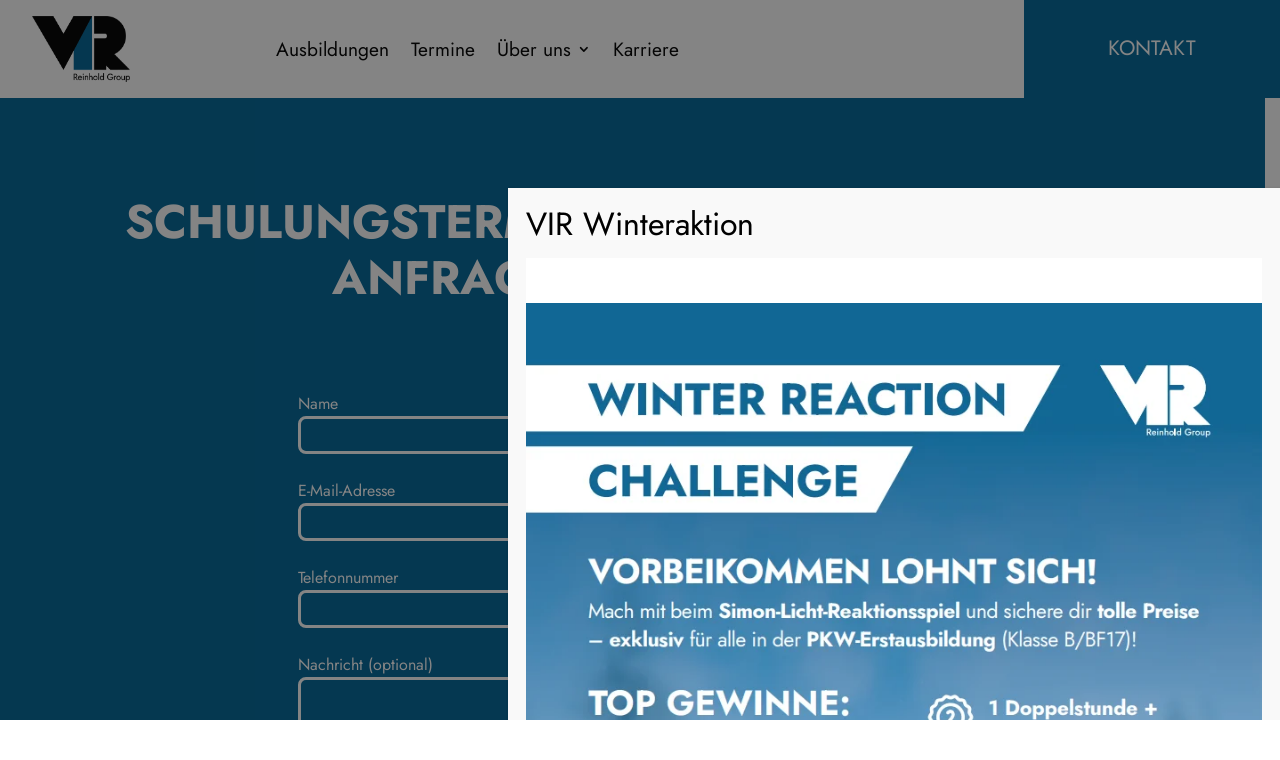

--- FILE ---
content_type: text/html; charset=UTF-8
request_url: https://vir-group.de/vir-schulungsanfrage/?id=54&type=TQ_3&start=22-12-2023&end=27-05-2024&location=Ratingen
body_size: 18838
content:
<!DOCTYPE html><html lang=de><head><style>img.lazy{min-height:1px}</style><link href=https://vir-group.de/wp-content/plugins/w3-total-cache/pub/js/lazyload.min.js as=script><meta charset="UTF-8"><meta http-equiv="X-UA-Compatible" content="IE=edge"><link rel=pingback href=https://vir-group.de/xmlrpc.php> <script>document.documentElement.className='js';</script> <meta name='robots' content='noindex, nofollow'> <script>let jqueryParams=[],jQuery=function(r){return jqueryParams=[...jqueryParams,r],jQuery},$=function(r){return jqueryParams=[...jqueryParams,r],$};window.jQuery=jQuery,window.$=jQuery;let customHeadScripts=!1;jQuery.fn=jQuery.prototype={},$.fn=jQuery.prototype={},jQuery.noConflict=function(r){if(window.jQuery)return jQuery=window.jQuery,$=window.jQuery,customHeadScripts=!0,jQuery.noConflict},jQuery.ready=function(r){jqueryParams=[...jqueryParams,r]},$.ready=function(r){jqueryParams=[...jqueryParams,r]},jQuery.load=function(r){jqueryParams=[...jqueryParams,r]},$.load=function(r){jqueryParams=[...jqueryParams,r]},jQuery.fn.ready=function(r){jqueryParams=[...jqueryParams,r]},$.fn.ready=function(r){jqueryParams=[...jqueryParams,r]};</script> <title>VIR-Schulungsanfrage - VIR Reinhold Group</title><meta property="og:locale" content="de_DE"><meta property="og:type" content="article"><meta property="og:title" content="VIR-Schulungsanfrage - VIR Reinhold Group"><meta property="og:url" content="https://vir-group.de/vir-schulungsanfrage/"><meta property="og:site_name" content="VIR Reinhold Group"><meta property="article:publisher" content="https://de-de.facebook.com/vireinhold"><meta property="article:modified_time" content="2023-06-12T12:16:50+00:00"><meta name="twitter:card" content="summary_large_image"><meta name="twitter:label1" content="Geschätzte Lesezeit"><meta name="twitter:data1" content="3 Minuten"> <script type=application/ld+json class=yoast-schema-graph>{"@context":"https://schema.org","@graph":[{"@type":"WebPage","@id":"https://vir-group.de/vir-schulungsanfrage/","url":"https://vir-group.de/vir-schulungsanfrage/","name":"VIR-Schulungsanfrage - VIR Reinhold Group","isPartOf":{"@id":"https://vir-group.de/#website"},"datePublished":"2023-01-27T12:16:23+00:00","dateModified":"2023-06-12T12:16:50+00:00","breadcrumb":{"@id":"https://vir-group.de/vir-schulungsanfrage/#breadcrumb"},"inLanguage":"de","potentialAction":[{"@type":"ReadAction","target":["https://vir-group.de/vir-schulungsanfrage/"]}]},{"@type":"BreadcrumbList","@id":"https://vir-group.de/vir-schulungsanfrage/#breadcrumb","itemListElement":[{"@type":"ListItem","position":1,"name":"Startseite","item":"https://vir-group.de/"},{"@type":"ListItem","position":2,"name":"VIR-Schulungsanfrage"}]},{"@type":"WebSite","@id":"https://vir-group.de/#website","url":"https://vir-group.de/","name":"VIR Reinhold Group","description":"Verkehrsinstitut | Fahrschule | Fahrsicherheitscentrum","publisher":{"@id":"https://vir-group.de/#organization"},"potentialAction":[{"@type":"SearchAction","target":{"@type":"EntryPoint","urlTemplate":"https://vir-group.de/?s={search_term_string}"},"query-input":{"@type":"PropertyValueSpecification","valueRequired":true,"valueName":"search_term_string"}}],"inLanguage":"de"},{"@type":"Organization","@id":"https://vir-group.de/#organization","name":"VIR Reinhold Group","url":"https://vir-group.de/","logo":{"@type":"ImageObject","inLanguage":"de","@id":"https://vir-group.de/#/schema/logo/image/","url":"https://vir-group.de/wp-content/uploads/2022/07/Element-10.png","contentUrl":"https://vir-group.de/wp-content/uploads/2022/07/Element-10.png","width":615,"height":417,"caption":"VIR Reinhold Group"},"image":{"@id":"https://vir-group.de/#/schema/logo/image/"},"sameAs":["https://de-de.facebook.com/vireinhold"]}]}</script> <link rel=alternate type=application/rss+xml title="VIR Reinhold Group &raquo; Feed" href=https://vir-group.de/feed/ ><link rel=alternate type=application/rss+xml title="VIR Reinhold Group &raquo; Kommentar-Feed" href=https://vir-group.de/comments/feed/ ><link rel=alternate type=application/rss+xml title="VIR Reinhold Group &raquo; VIR-Schulungsanfrage-Kommentar-Feed" href=https://vir-group.de/vir-schulungsanfrage/feed/ ><link rel=alternate title="oEmbed (JSON)" type=application/json+oembed href="https://vir-group.de/wp-json/oembed/1.0/embed?url=https%3A%2F%2Fvir-group.de%2Fvir-schulungsanfrage%2F"><link rel=alternate title="oEmbed (XML)" type=text/xml+oembed href="https://vir-group.de/wp-json/oembed/1.0/embed?url=https%3A%2F%2Fvir-group.de%2Fvir-schulungsanfrage%2F&#038;format=xml"><meta content="Divi Child Theme v.1.0.0" name="generator"><link rel=stylesheet href=https://vir-group.de/wp-content/cache/minify/09124.css media=all> <script src=https://vir-group.de/wp-content/cache/minify/d52ed.js></script> <script id=jquery-js-after>/*<![CDATA[*/jqueryParams.length&&$.each(jqueryParams,function(e,r){if("function"==typeof r){var n=String(r);n.replace("$","jQuery");var a=new Function("return "+n)();$(document).ready(a)}});/*]]>*/</script> <link rel=https://api.w.org/ href=https://vir-group.de/wp-json/ ><link rel=alternate title=JSON type=application/json href=https://vir-group.de/wp-json/wp/v2/pages/3915><link rel=EditURI type=application/rsd+xml title=RSD href=https://vir-group.de/xmlrpc.php?rsd><meta name="generator" content="WordPress 6.9"><link rel=shortlink href='https://vir-group.de/?p=3915'><style>.cmplz-hidden{display:none !important}</style><meta name="viewport" content="width=device-width, initial-scale=1.0, maximum-scale=2.0, user-scalable=1"><link rel=stylesheet href=https://vir-group.de/wp-content/cache/minify/8a479.css media=all> <script></script> <script>var elm=document.getElementsByTagName("html")[0];elm.style.display="none";document.addEventListener("DOMContentLoaded",function(event){elm.style.display="block";});</script> <style>body:not(.et-fb) .rv_element{display:none}.et_pb_button.rv_button_opened:after{content:"\32"}.et_pb_button.rv_button_closed:after{content:"\33"}</style> <script>jQuery(function($){var revealButtons={'.rv_a_btn_1':'.rv_a_ele_1','.rv_a_btn_2':'.rv_a_ele_2','.rv_a_btn_3':'.rv_a_ele_3','.rv_a_btn_4':'.rv_a_ele_4','.rv_a_btn_5':'.rv_a_ele_5','.rv_a_btn_6':'.rv_a_ele_6','.rv_p_btn_1':'.rv_p_ele_1','.rv_p_btn_2':'.rv_p_ele_2','.rv_p_btn_3':'.rv_p_ele_3','.rv_p_btn_4':'.rv_p_ele_4','.rv_p_btn_5':'.rv_p_ele_5','.rv_p_btn_6':'.rv_p_ele_6','.rv_ua_btn_1':'.rv_ua_ele_1','.rv_ua_btn_2':'.rv_ua_ele_2','.rv_ua_btn_3':'.rv_ua_ele_3','.rv_ua_btn_4':'.rv_ua_ele_4','.rv_ua_btn_5':'.rv_ua_ele_5','.rv_ua_btn_6':'.rv_ua_ele_6',};$.each(revealButtons,function(revealButton,revealElement){$(revealButton).click(function(e){e.preventDefault();$(revealElement).slideToggle();$(revealButton).toggleClass('rv_button_opened rv_button_closed');});});});</script><link rel=icon href=https://vir-group.de/wp-content/uploads/2022/08/cropped-VIR-Favicon-32x32.png sizes=32x32><link rel=icon href=https://vir-group.de/wp-content/uploads/2022/08/cropped-VIR-Favicon-192x192.png sizes=192x192><link rel=apple-touch-icon href=https://vir-group.de/wp-content/uploads/2022/08/cropped-VIR-Favicon-180x180.png><meta name="msapplication-TileImage" content="https://vir-group.de/wp-content/uploads/2022/08/cropped-VIR-Favicon-270x270.png"><link rel=stylesheet href=https://vir-group.de/wp-content/cache/minify/e970e.css media=all><style id=global-styles-inline-css>/*<![CDATA[*/:root{--wp--preset--aspect-ratio--square:1;--wp--preset--aspect-ratio--4-3:4/3;--wp--preset--aspect-ratio--3-4:3/4;--wp--preset--aspect-ratio--3-2:3/2;--wp--preset--aspect-ratio--2-3:2/3;--wp--preset--aspect-ratio--16-9:16/9;--wp--preset--aspect-ratio--9-16:9/16;--wp--preset--color--black:#000;--wp--preset--color--cyan-bluish-gray:#abb8c3;--wp--preset--color--white:#fff;--wp--preset--color--pale-pink:#f78da7;--wp--preset--color--vivid-red:#cf2e2e;--wp--preset--color--luminous-vivid-orange:#ff6900;--wp--preset--color--luminous-vivid-amber:#fcb900;--wp--preset--color--light-green-cyan:#7bdcb5;--wp--preset--color--vivid-green-cyan:#00d084;--wp--preset--color--pale-cyan-blue:#8ed1fc;--wp--preset--color--vivid-cyan-blue:#0693e3;--wp--preset--color--vivid-purple:#9b51e0;--wp--preset--gradient--vivid-cyan-blue-to-vivid-purple:linear-gradient(135deg,rgb(6,147,227) 0%,rgb(155,81,224) 100%);--wp--preset--gradient--light-green-cyan-to-vivid-green-cyan:linear-gradient(135deg,rgb(122,220,180) 0%,rgb(0,208,130) 100%);--wp--preset--gradient--luminous-vivid-amber-to-luminous-vivid-orange:linear-gradient(135deg,rgb(252,185,0) 0%,rgb(255,105,0) 100%);--wp--preset--gradient--luminous-vivid-orange-to-vivid-red:linear-gradient(135deg,rgb(255,105,0) 0%,rgb(207,46,46) 100%);--wp--preset--gradient--very-light-gray-to-cyan-bluish-gray:linear-gradient(135deg,rgb(238,238,238) 0%,rgb(169,184,195) 100%);--wp--preset--gradient--cool-to-warm-spectrum:linear-gradient(135deg,rgb(74,234,220) 0%,rgb(151,120,209) 20%,rgb(207,42,186) 40%,rgb(238,44,130) 60%,rgb(251,105,98) 80%,rgb(254,248,76) 100%);--wp--preset--gradient--blush-light-purple:linear-gradient(135deg,rgb(255,206,236) 0%,rgb(152,150,240) 100%);--wp--preset--gradient--blush-bordeaux:linear-gradient(135deg,rgb(254,205,165) 0%,rgb(254,45,45) 50%,rgb(107,0,62) 100%);--wp--preset--gradient--luminous-dusk:linear-gradient(135deg,rgb(255,203,112) 0%,rgb(199,81,192) 50%,rgb(65,88,208) 100%);--wp--preset--gradient--pale-ocean:linear-gradient(135deg,rgb(255,245,203) 0%,rgb(182,227,212) 50%,rgb(51,167,181) 100%);--wp--preset--gradient--electric-grass:linear-gradient(135deg,rgb(202,248,128) 0%,rgb(113,206,126) 100%);--wp--preset--gradient--midnight:linear-gradient(135deg,rgb(2,3,129) 0%,rgb(40,116,252) 100%);--wp--preset--font-size--small:13px;--wp--preset--font-size--medium:20px;--wp--preset--font-size--large:36px;--wp--preset--font-size--x-large:42px;--wp--preset--spacing--20:0.44rem;--wp--preset--spacing--30:0.67rem;--wp--preset--spacing--40:1rem;--wp--preset--spacing--50:1.5rem;--wp--preset--spacing--60:2.25rem;--wp--preset--spacing--70:3.38rem;--wp--preset--spacing--80:5.06rem;--wp--preset--shadow--natural:6px 6px 9px rgba(0, 0, 0, 0.2);--wp--preset--shadow--deep:12px 12px 50px rgba(0, 0, 0, 0.4);--wp--preset--shadow--sharp:6px 6px 0px rgba(0, 0, 0, 0.2);--wp--preset--shadow--outlined:6px 6px 0px -3px rgb(255, 255, 255), 6px 6px rgb(0, 0, 0);--wp--preset--shadow--crisp:6px 6px 0px rgb(0, 0, 0)}:root{--wp--style--global--content-size:823px;--wp--style--global--wide-size:1080px}:where(body){margin:0}.wp-site-blocks>.alignleft{float:left;margin-right:2em}.wp-site-blocks>.alignright{float:right;margin-left:2em}.wp-site-blocks>.aligncenter{justify-content:center;margin-left:auto;margin-right:auto}:where(.is-layout-flex){gap:0.5em}:where(.is-layout-grid){gap:0.5em}.is-layout-flow>.alignleft{float:left;margin-inline-start:0;margin-inline-end:2em}.is-layout-flow>.alignright{float:right;margin-inline-start:2em;margin-inline-end:0}.is-layout-flow>.aligncenter{margin-left:auto !important;margin-right:auto !important}.is-layout-constrained>.alignleft{float:left;margin-inline-start:0;margin-inline-end:2em}.is-layout-constrained>.alignright{float:right;margin-inline-start:2em;margin-inline-end:0}.is-layout-constrained>.aligncenter{margin-left:auto !important;margin-right:auto !important}.is-layout-constrained>:where(:not(.alignleft):not(.alignright):not(.alignfull)){max-width:var(--wp--style--global--content-size);margin-left:auto !important;margin-right:auto !important}.is-layout-constrained>.alignwide{max-width:var(--wp--style--global--wide-size)}body .is-layout-flex{display:flex}.is-layout-flex{flex-wrap:wrap;align-items:center}.is-layout-flex>:is(*,div){margin:0}body .is-layout-grid{display:grid}.is-layout-grid>:is(*,div){margin:0}body{padding-top:0px;padding-right:0px;padding-bottom:0px;padding-left:0px}:root :where(.wp-element-button,.wp-block-button__link){background-color:#32373c;border-width:0;color:#fff;font-family:inherit;font-size:inherit;font-style:inherit;font-weight:inherit;letter-spacing:inherit;line-height:inherit;padding-top:calc(0.667em + 2px);padding-right:calc(1.333em + 2px);padding-bottom:calc(0.667em + 2px);padding-left:calc(1.333em + 2px);text-decoration:none;text-transform:inherit}.has-black-color{color:var(--wp--preset--color--black) !important}.has-cyan-bluish-gray-color{color:var(--wp--preset--color--cyan-bluish-gray) !important}.has-white-color{color:var(--wp--preset--color--white) !important}.has-pale-pink-color{color:var(--wp--preset--color--pale-pink) !important}.has-vivid-red-color{color:var(--wp--preset--color--vivid-red) !important}.has-luminous-vivid-orange-color{color:var(--wp--preset--color--luminous-vivid-orange) !important}.has-luminous-vivid-amber-color{color:var(--wp--preset--color--luminous-vivid-amber) !important}.has-light-green-cyan-color{color:var(--wp--preset--color--light-green-cyan) !important}.has-vivid-green-cyan-color{color:var(--wp--preset--color--vivid-green-cyan) !important}.has-pale-cyan-blue-color{color:var(--wp--preset--color--pale-cyan-blue) !important}.has-vivid-cyan-blue-color{color:var(--wp--preset--color--vivid-cyan-blue) !important}.has-vivid-purple-color{color:var(--wp--preset--color--vivid-purple) !important}.has-black-background-color{background-color:var(--wp--preset--color--black) !important}.has-cyan-bluish-gray-background-color{background-color:var(--wp--preset--color--cyan-bluish-gray) !important}.has-white-background-color{background-color:var(--wp--preset--color--white) !important}.has-pale-pink-background-color{background-color:var(--wp--preset--color--pale-pink) !important}.has-vivid-red-background-color{background-color:var(--wp--preset--color--vivid-red) !important}.has-luminous-vivid-orange-background-color{background-color:var(--wp--preset--color--luminous-vivid-orange) !important}.has-luminous-vivid-amber-background-color{background-color:var(--wp--preset--color--luminous-vivid-amber) !important}.has-light-green-cyan-background-color{background-color:var(--wp--preset--color--light-green-cyan) !important}.has-vivid-green-cyan-background-color{background-color:var(--wp--preset--color--vivid-green-cyan) !important}.has-pale-cyan-blue-background-color{background-color:var(--wp--preset--color--pale-cyan-blue) !important}.has-vivid-cyan-blue-background-color{background-color:var(--wp--preset--color--vivid-cyan-blue) !important}.has-vivid-purple-background-color{background-color:var(--wp--preset--color--vivid-purple) !important}.has-black-border-color{border-color:var(--wp--preset--color--black) !important}.has-cyan-bluish-gray-border-color{border-color:var(--wp--preset--color--cyan-bluish-gray) !important}.has-white-border-color{border-color:var(--wp--preset--color--white) !important}.has-pale-pink-border-color{border-color:var(--wp--preset--color--pale-pink) !important}.has-vivid-red-border-color{border-color:var(--wp--preset--color--vivid-red) !important}.has-luminous-vivid-orange-border-color{border-color:var(--wp--preset--color--luminous-vivid-orange) !important}.has-luminous-vivid-amber-border-color{border-color:var(--wp--preset--color--luminous-vivid-amber) !important}.has-light-green-cyan-border-color{border-color:var(--wp--preset--color--light-green-cyan) !important}.has-vivid-green-cyan-border-color{border-color:var(--wp--preset--color--vivid-green-cyan) !important}.has-pale-cyan-blue-border-color{border-color:var(--wp--preset--color--pale-cyan-blue) !important}.has-vivid-cyan-blue-border-color{border-color:var(--wp--preset--color--vivid-cyan-blue) !important}.has-vivid-purple-border-color{border-color:var(--wp--preset--color--vivid-purple) !important}.has-vivid-cyan-blue-to-vivid-purple-gradient-background{background:var(--wp--preset--gradient--vivid-cyan-blue-to-vivid-purple) !important}.has-light-green-cyan-to-vivid-green-cyan-gradient-background{background:var(--wp--preset--gradient--light-green-cyan-to-vivid-green-cyan) !important}.has-luminous-vivid-amber-to-luminous-vivid-orange-gradient-background{background:var(--wp--preset--gradient--luminous-vivid-amber-to-luminous-vivid-orange) !important}.has-luminous-vivid-orange-to-vivid-red-gradient-background{background:var(--wp--preset--gradient--luminous-vivid-orange-to-vivid-red) !important}.has-very-light-gray-to-cyan-bluish-gray-gradient-background{background:var(--wp--preset--gradient--very-light-gray-to-cyan-bluish-gray) !important}.has-cool-to-warm-spectrum-gradient-background{background:var(--wp--preset--gradient--cool-to-warm-spectrum) !important}.has-blush-light-purple-gradient-background{background:var(--wp--preset--gradient--blush-light-purple) !important}.has-blush-bordeaux-gradient-background{background:var(--wp--preset--gradient--blush-bordeaux) !important}.has-luminous-dusk-gradient-background{background:var(--wp--preset--gradient--luminous-dusk) !important}.has-pale-ocean-gradient-background{background:var(--wp--preset--gradient--pale-ocean) !important}.has-electric-grass-gradient-background{background:var(--wp--preset--gradient--electric-grass) !important}.has-midnight-gradient-background{background:var(--wp--preset--gradient--midnight) !important}.has-small-font-size{font-size:var(--wp--preset--font-size--small) !important}.has-medium-font-size{font-size:var(--wp--preset--font-size--medium) !important}.has-large-font-size{font-size:var(--wp--preset--font-size--large) !important}.has-x-large-font-size{font-size:var(--wp--preset--font-size--x-large) !important}/*]]>*/</style><style id=wpcf7-6958b9841f42b-inline-inline-css>#wpcf7-6958b9841f42b-wrapper{display:none !important;visibility:hidden !important}</style><style id=wpcf7-6958b98426777-inline-inline-css>#wpcf7-6958b98426777-wrapper{display:none !important;visibility:hidden !important}</style></head><body data-cmplz=1 class="wp-singular page-template-default page page-id-3915 wp-theme-Divi wp-child-theme-divi-child et-tb-has-template et-tb-has-header et-tb-has-footer et_pb_button_helper_class et_cover_background et_pb_gutter osx et_pb_gutters3 et_pb_pagebuilder_layout et_no_sidebar et_divi_theme et-db" data-burst_id=3915 data-burst_type=page><div id=page-container><div id=et-boc class=et-boc><header class="et-l et-l--header"><div class="et_builder_inner_content et_pb_gutters3"><div class="et_pb_section et_pb_section_0_tb_header et_section_regular et_pb_section--fixed et_pb_section--with-menu" ><div class="et_pb_row et_pb_row_0_tb_header et_pb_equal_columns et_pb_gutters1 et_pb_row--with-menu"><div class="et_pb_column et_pb_column_1_5 et_pb_column_0_tb_header vcenter  et_pb_css_mix_blend_mode_passthrough"><div class="et_pb_module et_pb_image et_pb_image_0_tb_header"> <a href=/ ><span class="et_pb_image_wrap "><img fetchpriority=high decoding=async width=598 height=401 src="data:image/svg+xml,%3Csvg%20xmlns='http://www.w3.org/2000/svg'%20viewBox='0%200%20598%20401'%3E%3C/svg%3E" data-src=https://vir-group.de/wp-content/uploads/2022/06/VIR-Logo-Institut.png alt="VIR Reinhold Group" title="VIR Reinhold Group" data-srcset="https://vir-group.de/wp-content/uploads/2022/06/VIR-Logo-Institut.png 598w, https://vir-group.de/wp-content/uploads/2022/06/VIR-Logo-Institut-480x322.png 480w" data-sizes="(min-width: 0px) and (max-width: 480px) 480px, (min-width: 481px) 598px, 100vw" class="wp-image-950 lazy"></span></a></div></div><div class="et_pb_column et_pb_column_3_5 et_pb_column_1_tb_header vcenter  et_pb_css_mix_blend_mode_passthrough et_pb_column--with-menu"><div class="et_pb_module et_pb_menu et_pb_menu_0_tb_header et_pb_bg_layout_light  et_pb_text_align_left et_dropdown_animation_fade et_pb_menu--without-logo et_pb_menu--style-left_aligned"><div class="et_pb_menu_inner_container clearfix"><div class=et_pb_menu__wrap><div class=et_pb_menu__menu><nav class=et-menu-nav><ul id=menu-main-institut class="et-menu nav"><li class="et_pb_menu_page_id-104 menu-item menu-item-type-post_type menu-item-object-page menu-item-5058"><a href=https://vir-group.de/ausbildungen/ >Ausbildungen</a></li> <li class="et_pb_menu_page_id-3295 menu-item menu-item-type-post_type menu-item-object-page menu-item-5059"><a href=https://vir-group.de/termine/ >Termine</a></li> <li class="et_pb_menu_page_id-353 menu-item menu-item-type-post_type menu-item-object-page menu-item-has-children menu-item-5060"><a href=https://vir-group.de/ueber-uns-institut/ >Über uns</a><ul class=sub-menu> <li class="et_pb_menu_page_id-248134 menu-item menu-item-type-custom menu-item-object-custom menu-item-has-children menu-item-248134"><a href=https://vir-group.de/ueber-uns-institut/#team>Team</a><ul class=sub-menu> <li class="et_pb_menu_page_id-249202 menu-item menu-item-type-custom menu-item-object-custom menu-item-249202"><a href=https://vir-group.de/ueber-uns-institut/#geschaeftsfuehrung>Geschäftsführung</a></li> <li class="et_pb_menu_page_id-249205 menu-item menu-item-type-custom menu-item-object-custom menu-item-249205"><a href=https://vir-group.de/ueber-uns-institut/#beirat>Beirat</a></li> <li class="et_pb_menu_page_id-249206 menu-item menu-item-type-custom menu-item-object-custom menu-item-249206"><a href=https://vir-group.de/ueber-uns-institut/#buchhaltung>Buchhaltung</a></li> <li class="et_pb_menu_page_id-249207 menu-item menu-item-type-custom menu-item-object-custom menu-item-249207"><a href=https://vir-group.de/ueber-uns-institut/#beratung>Beratung</a></li> <li class="et_pb_menu_page_id-249208 menu-item menu-item-type-custom menu-item-object-custom menu-item-249208"><a href=https://vir-group.de/ueber-uns-institut/#backoffice>Backoffice</a></li> <li class="et_pb_menu_page_id-249210 menu-item menu-item-type-custom menu-item-object-custom menu-item-249210"><a href=https://vir-group.de/ueber-uns-institut/#grossfahrzeuge>Fahrlehrer LKW/Bus</a></li> <li class="et_pb_menu_page_id-249211 menu-item menu-item-type-custom menu-item-object-custom menu-item-249211"><a href=https://vir-group.de/ueber-uns-institut/#pkw>Fahrlehrer PKW</a></li> <li class="et_pb_menu_page_id-249209 menu-item menu-item-type-custom menu-item-object-custom menu-item-249209"><a href=https://vir-group.de/ueber-uns-institut/#rheinberg>FSC Rheinberg</a></li></ul> </li></ul> </li> <li class="et_pb_menu_page_id-1496 menu-item menu-item-type-post_type menu-item-object-page menu-item-5061"><a href=https://vir-group.de/karriere/ >Karriere</a></li></ul></nav></div><div class=et_mobile_nav_menu><div class="mobile_nav closed"> <span class=mobile_menu_bar></span></div></div></div></div></div></div><div class="et_pb_column et_pb_column_1_5 et_pb_column_2_tb_header vcenter et_clickable  et_pb_css_mix_blend_mode_passthrough et-last-child"><div class="et_pb_module et_pb_text et_pb_text_0_tb_header et_clickable  et_pb_text_align_left et_pb_bg_layout_light"><div class=et_pb_text_inner><p style="text-align: center; text-transform: uppercase; color: white;">Kontakt</p></div></div></div></div></div></div></header><div id=et-main-area><div id=main-content><article id=post-3915 class="post-3915 page type-page status-publish hentry"><div class=entry-content><div class="et-l et-l--post"><div class="et_builder_inner_content et_pb_gutters3"><div class="et_pb_section et_pb_section_1 et_pb_with_background et_section_regular" ><div class="et_pb_row et_pb_row_1 et_pb_equal_columns et_pb_gutters1"><div class="et_pb_column et_pb_column_1_2 et_pb_column_1  et_pb_css_mix_blend_mode_passthrough"><div class="et_pb_module et_pb_text et_pb_text_0  et_pb_text_align_left et_pb_bg_layout_light"><div class=et_pb_text_inner data-et-multi-view="{&quot;schema&quot;:{&quot;content&quot;:{&quot;desktop&quot;:&quot;&lt;h1 style=\&quot;text-align: right;\&quot;&gt;Schulungstermin&lt;br \/&gt;anfragen&lt;\/h1&gt;&quot;,&quot;phone&quot;:&quot;&lt;h1 style=\&quot;text-align: center;\&quot;&gt;Schulungstermin&lt;br \/&gt;anfragen&lt;\/h1&gt;&quot;}},&quot;slug&quot;:&quot;et_pb_text&quot;}" data-et-multi-view-load-phone-hidden=true><h1 style="text-align: right;">Schulungstermin<br>anfragen</h1></div></div></div><div class="et_pb_column et_pb_column_1_2 et_pb_column_2  et_pb_css_mix_blend_mode_passthrough et-last-child"><div class="et_pb_module et_pb_icon et_pb_icon_0"> <span class="et_pb_icon_wrap "><span class=et-pb-icon></span></span></div></div></div></div><div class="et_pb_section et_pb_section_2 et_pb_with_background et_section_regular" ><div class="et_pb_row et_pb_row_2"><div class="et_pb_column et_pb_column_1_2 et_pb_column_3 form-white  et_pb_css_mix_blend_mode_passthrough"><div id=conform class="et_pb_module et_pb_code et_pb_code_0 form-white"><div class=et_pb_code_inner><div class="wpcf7 no-js" id=wpcf7-f3914-p3915-o1 lang=de-DE dir=ltr data-wpcf7-id=3914><div class=screen-reader-response><p role=status aria-live=polite aria-atomic=true></p><ul></ul></div><form action="/vir-schulungsanfrage/?id=54&#038;type=TQ_3&#038;start=22-12-2023&#038;end=27-05-2024&#038;location=Ratingen#wpcf7-f3914-p3915-o1" method=post class="wpcf7-form init" aria-label=Kontaktformular novalidate=novalidate data-status=init><fieldset class=hidden-fields-container><input type=hidden name=_wpcf7 value=3914><input type=hidden name=_wpcf7_version value=6.1.4><input type=hidden name=_wpcf7_locale value=de_DE><input type=hidden name=_wpcf7_unit_tag value=wpcf7-f3914-p3915-o1><input type=hidden name=_wpcf7_container_post value=3915><input type=hidden name=_wpcf7_posted_data_hash value><input type=hidden name=_wpcf7_recaptcha_response value></fieldset><p><label> Name<br> <span class=wpcf7-form-control-wrap data-name=your-name><input size=40 maxlength=400 class="wpcf7-form-control wpcf7-text wpcf7-validates-as-required" autocomplete=name aria-required=true aria-invalid=false value type=text name=your-name></span> </label></p><p><label> E-Mail-Adresse<br> <span class=wpcf7-form-control-wrap data-name=your-email><input size=40 maxlength=400 class="wpcf7-form-control wpcf7-email wpcf7-validates-as-required wpcf7-text wpcf7-validates-as-email" autocomplete=email aria-required=true aria-invalid=false value type=email name=your-email></span> </label></p><p><label> Telefonnummer<br> <span class=wpcf7-form-control-wrap data-name=tel-624><input size=40 maxlength=400 class="wpcf7-form-control wpcf7-tel wpcf7-validates-as-required wpcf7-text wpcf7-validates-as-tel" aria-required=true aria-invalid=false value type=tel name=tel-624></span> </label></p><p><label> Nachricht (optional)<br> <span class=wpcf7-form-control-wrap data-name=your-message><textarea cols=40 rows=10 maxlength=2000 class="wpcf7-form-control wpcf7-textarea" aria-invalid=false name=your-message></textarea></span> </label></p> <input class="wpcf7-form-control wpcf7-hidden" value=TQ_3 type=hidden name=type> <input class="wpcf7-form-control wpcf7-hidden" value=22-12-2023 type=hidden name=start> <input class="wpcf7-form-control wpcf7-hidden" value=27-05-2024 type=hidden name=end> <input class="wpcf7-form-control wpcf7-hidden" value=Ratingen type=hidden name=location><p><span id=wpcf7-6958b9841f42b-wrapper class="wpcf7-form-control-wrap website-wrap" ><input type=hidden name=website-time-start value=1767422340><input type=hidden name=website-time-check value=3><label for=wpcf7-6958b9841f42b-field class=hp-message>Bitte lasse dieses Feld leer.</label><input id=wpcf7-6958b9841f42b-field  class="wpcf7-form-control wpcf7-text" type=text name=website value size=40 tabindex=-1 autocomplete=new-password></span><br> <input class="wpcf7-form-control wpcf7-submit has-spinner" type=submit value=Senden></p><input type=hidden class=wpcf7-pum value='{"closepopup":false,"closedelay":0,"openpopup":false,"openpopup_id":0}'><div class=wpcf7-response-output aria-hidden=true></div></form></div></div></div></div><div class="et_pb_column et_pb_column_1_2 et_pb_column_4  et_pb_css_mix_blend_mode_passthrough et-last-child"><div class="et_pb_module et_pb_text et_pb_text_1  et_pb_text_align_left et_pb_bg_layout_light"><div class=et_pb_text_inner><h1 id="type" style="text-align: left;"></h1></div></div><div class="et_pb_module et_pb_text et_pb_text_2  et_pb_text_align_left et_pb_bg_layout_light"><div class=et_pb_text_inner><h2 id="start"></h2><h2 id="end"></h2><h2 id="loc"></h2></div></div></div></div><div class="et_pb_row et_pb_row_3"><div class="et_pb_column et_pb_column_4_4 et_pb_column_5  et_pb_css_mix_blend_mode_passthrough et-last-child"><div class="et_pb_module et_pb_text et_pb_text_3  et_pb_text_align_left et_pb_bg_layout_light"><div class=et_pb_text_inner><h1 id="type-p" style="text-align: center;"></h1></div></div><div class="et_pb_module et_pb_text et_pb_text_4  et_pb_text_align_left et_pb_bg_layout_light"><div class=et_pb_text_inner><h2 id="start-p" style="text-align: center;"></h2><h2 id="end-p" style="text-align: center;"></h2><h2 id="loc-p" style="text-align: center;"></h2></div></div><div id=type class="et_pb_module et_pb_code et_pb_code_1"><div class=et_pb_code_inner> <script>const queryString=window.location.search.replace("%20","plus");const urlParams=new URLSearchParams(queryString);var type=urlParams.get('type');const id=urlParams.get('id');const start=urlParams.get('start');const end=urlParams.get('end');const loc=urlParams.get('location');if(type=="TQ_1"){document.getElementById("type").innerHTML='TQ1 - Güter beförderung';document.getElementById("type-p").innerHTML='TQ1 - Güter beförderung';}
if(type=="TQ_1plus"){document.getElementById("type").innerHTML='TQ1 Plus - Güter beförderung mit Fachwortschatztraining';document.getElementById("type-p").innerHTML='TQ1 Plus - Güter beförderung mit Fachwortschatztraining';}
if(type=="TQ_2"){document.getElementById("type").innerHTML='TQ2 - Servicefahrer';document.getElementById("type-p").innerHTML='TQ2 - Servicefahrer';}
if(type=="TQ_2plus"){document.getElementById("type").innerHTML='TQ2 Plus - Servicefahrer mit Fachwortschatztraining';document.getElementById("type-p").innerHTML='TQ2 Plus - Servicefahrer mit Fachwortschatztraining';}
if(type=="TQ_3"){document.getElementById("type").innerHTML='TQ3 - Personen Beförderung';document.getElementById("type-p").innerHTML='TQ3 - Personen Beförderung';}
if(type=="TQ_3plus"){document.getElementById("type").innerHTML='TQ3 Plus - Personen Beförderung mit Fachwortschatztraining';document.getElementById("type-p").innerHTML='TQ3 Plus - Personen Beförderung mit Fachwortschatztraining';}
const start_date=start;const end_date=end;document.getElementById("start").innerHTML="Beginn: "+start_date.replaceAll('-','.');document.getElementById("end").innerHTML="Ende: "+end_date.replaceAll('-','.');document.getElementById("loc").innerHTML="Standort: "+loc;document.getElementById("start-p").innerHTML="Beginn: "+start_date.replaceAll('-','.');document.getElementById("end-p").innerHTML="Ende: "+end_date.replaceAll('-','.');document.getElementById("loc-p").innerHTML="Standort: "+loc;</script></div></div></div></div><div class="et_pb_row et_pb_row_4"><div class="et_pb_column et_pb_column_4_4 et_pb_column_6  et_pb_css_mix_blend_mode_passthrough et-last-child"><div id=conform class="et_pb_module et_pb_code et_pb_code_2 form-white  et_pb_text_align_left"><div class=et_pb_code_inner><div class="wpcf7 no-js" id=wpcf7-f3914-p3915-o2 lang=de-DE dir=ltr data-wpcf7-id=3914><div class=screen-reader-response><p role=status aria-live=polite aria-atomic=true></p><ul></ul></div><form action="/vir-schulungsanfrage/?id=54&#038;type=TQ_3&#038;start=22-12-2023&#038;end=27-05-2024&#038;location=Ratingen#wpcf7-f3914-p3915-o2" method=post class="wpcf7-form init" aria-label=Kontaktformular novalidate=novalidate data-status=init><fieldset class=hidden-fields-container><input type=hidden name=_wpcf7 value=3914><input type=hidden name=_wpcf7_version value=6.1.4><input type=hidden name=_wpcf7_locale value=de_DE><input type=hidden name=_wpcf7_unit_tag value=wpcf7-f3914-p3915-o2><input type=hidden name=_wpcf7_container_post value=3915><input type=hidden name=_wpcf7_posted_data_hash value><input type=hidden name=_wpcf7_recaptcha_response value></fieldset><p><label> Name<br> <span class=wpcf7-form-control-wrap data-name=your-name><input size=40 maxlength=400 class="wpcf7-form-control wpcf7-text wpcf7-validates-as-required" autocomplete=name aria-required=true aria-invalid=false value type=text name=your-name></span> </label></p><p><label> E-Mail-Adresse<br> <span class=wpcf7-form-control-wrap data-name=your-email><input size=40 maxlength=400 class="wpcf7-form-control wpcf7-email wpcf7-validates-as-required wpcf7-text wpcf7-validates-as-email" autocomplete=email aria-required=true aria-invalid=false value type=email name=your-email></span> </label></p><p><label> Telefonnummer<br> <span class=wpcf7-form-control-wrap data-name=tel-624><input size=40 maxlength=400 class="wpcf7-form-control wpcf7-tel wpcf7-validates-as-required wpcf7-text wpcf7-validates-as-tel" aria-required=true aria-invalid=false value type=tel name=tel-624></span> </label></p><p><label> Nachricht (optional)<br> <span class=wpcf7-form-control-wrap data-name=your-message><textarea cols=40 rows=10 maxlength=2000 class="wpcf7-form-control wpcf7-textarea" aria-invalid=false name=your-message></textarea></span> </label></p> <input class="wpcf7-form-control wpcf7-hidden" value=TQ_3 type=hidden name=type> <input class="wpcf7-form-control wpcf7-hidden" value=22-12-2023 type=hidden name=start> <input class="wpcf7-form-control wpcf7-hidden" value=27-05-2024 type=hidden name=end> <input class="wpcf7-form-control wpcf7-hidden" value=Ratingen type=hidden name=location><p><span id=wpcf7-6958b98426777-wrapper class="wpcf7-form-control-wrap website-wrap" ><input type=hidden name=website-time-start value=1767422340><input type=hidden name=website-time-check value=3><label for=wpcf7-6958b98426777-field class=hp-message>Bitte lasse dieses Feld leer.</label><input id=wpcf7-6958b98426777-field  class="wpcf7-form-control wpcf7-text" type=text name=website value size=40 tabindex=-1 autocomplete=new-password></span><br> <input class="wpcf7-form-control wpcf7-submit has-spinner" type=submit value=Senden></p><input type=hidden class=wpcf7-pum value='{"closepopup":false,"closedelay":0,"openpopup":false,"openpopup_id":0}'><div class=wpcf7-response-output aria-hidden=true></div></form></div></div></div></div></div></div></div></div></div></article></div><footer class="et-l et-l--footer"><div class="et_builder_inner_content et_pb_gutters3"><div class="et_pb_section et_pb_section_0_tb_footer et_pb_with_background et_section_regular" ><div class="et_pb_row et_pb_row_0_tb_footer et_pb_equal_columns"><div class="et_pb_column et_pb_column_1_3 et_pb_column_0_tb_footer  et_pb_css_mix_blend_mode_passthrough"><div class="et_pb_module et_pb_code et_pb_code_0_tb_footer"><div class=et_pb_code_inner><div class=mapouter><div class=gmap_canvas><div class=cmplz-placeholder-parent><iframe data-placeholder-image=https://vir-group.de/wp-content/plugins/complianz-gdpr/assets/images/placeholders/google-maps-minimal-1280x920.jpg data-category=marketing data-service=google-maps data-cmplz-target=src data-src-cmplz="https://maps.google.com/maps?width=400&#038;height=400&#038;hl=en&#038;q=Berliner Str. 115 40880 Ratingen&#038;t=&#038;z=13&#038;ie=UTF8&#038;iwloc=B&#038;output=embed" class="cmplz-placeholder-element cmplz-no-video cmplz-iframe-styles cmplz-iframe gmap_iframe" width=100% frameborder=0 scrolling=no marginheight=0 marginwidth=0  src=about:blank ></iframe></div><a href=https://embed-googlemap.com>embed code google maps</a></div><style>.mapouter{position:relative;text-align:right;width:100%;height:400px}.gmap_canvas{overflow:hidden;background:none!important;width:100%;height:400px}.gmap_iframe{height:400px!important}</style></div></div></div></div><div class="et_pb_column et_pb_column_1_3 et_pb_column_1_tb_footer  et_pb_css_mix_blend_mode_passthrough"><div class="et_pb_module et_pb_text et_pb_text_0_tb_footer  et_pb_text_align_left et_pb_bg_layout_light"><div class=et_pb_text_inner><h3>Verkehrsinstitut &amp; Fahrschule REINHOLD GmbH</h3></div></div><div class="et_pb_module dnxte_feature_list_parent dnxte_feature_list_parent_0_tb_footer"><div class=et_pb_module_inner><div class="et_pb_module dnxte_feature_list_child dnxte_feature_list_child_0_tb_footer"><div class=et_pb_module_inner><div class="dnxte-feature-list-wrap left dnxte_feature_list_image_position_center" ><div class="dnxte-feature-list-img "> <i class=dnxte-feature-list-icon></i></div><div class="dnxte-feature-list-content dnxte_feature_list_text_alignment_center">Berliner Straße 115, 40880 Ratingen</div></div></div></div><div class="et_pb_module dnxte_feature_list_child dnxte_feature_list_child_1_tb_footer et_clickable"><div class=et_pb_module_inner><div class="dnxte-feature-list-wrap left dnxte_feature_list_image_position_center" ><div class="dnxte-feature-list-img "> <i class=dnxte-feature-list-icon></i></div><div class="dnxte-feature-list-content dnxte_feature_list_text_alignment_center">+49 211 984399-10</div></div></div></div><div class="et_pb_module dnxte_feature_list_child dnxte_feature_list_child_2_tb_footer et_clickable"><div class=et_pb_module_inner><div class="dnxte-feature-list-wrap left dnxte_feature_list_image_position_center" ><div class="dnxte-feature-list-img "> <i class=dnxte-feature-list-icon></i></div><div class="dnxte-feature-list-content dnxte_feature_list_text_alignment_center">info@vir-group.de</div></div></div></div><div class="et_pb_module dnxte_feature_list_child dnxte_feature_list_child_3_tb_footer"><div class=et_pb_module_inner><div class="dnxte-feature-list-wrap left dnxte_feature_list_image_position_center" ><div class="dnxte-feature-list-img "> <i class=dnxte-feature-list-icon></i></div><div class="dnxte-feature-list-content dnxte_feature_list_text_alignment_center">Mo. - Fr. 09:00 - 17:00 Uhr</div></div></div></div></div></div></div><div class="et_pb_column et_pb_column_1_3 et_pb_column_2_tb_footer  et_pb_css_mix_blend_mode_passthrough et-last-child"><div class="et_pb_module et_pb_text et_pb_text_1_tb_footer  et_pb_text_align_left et_pb_bg_layout_light"><div class=et_pb_text_inner><span class=h3 style=color:#006698;>Weitere Angebote der VIR Reinhold Group</span></div></div><div class="et_pb_button_module_wrapper et_pb_button_0_tb_footer_wrapper et_pb_button_alignment_center et_pb_module "> <a class="et_pb_button et_pb_button_0_tb_footer et_pb_bg_layout_light" href=https://vir-group.de/fahrschule/ >zur PKW-Fahrschule</a></div><div class="et_pb_button_module_wrapper et_pb_button_1_tb_footer_wrapper et_pb_button_alignment_center et_pb_module "> <a class="et_pb_button et_pb_button_1_tb_footer et_pb_bg_layout_light" href=https://vir-group.de/fahrsicherheits-centrum/ >zum Fahrsicherheits-Centrum</a></div></div></div></div><div class="et_pb_section et_pb_section_1_tb_footer et_pb_with_background et_section_regular et_pb_section--with-menu" ><div class="et_pb_row et_pb_row_1_tb_footer et_pb_equal_columns et_pb_row--with-menu"><div class="et_pb_column et_pb_column_1_2 et_pb_column_3_tb_footer  et_pb_css_mix_blend_mode_passthrough et_pb_column--with-menu"><div class="et_pb_module et_pb_menu et_pb_menu_0_tb_footer et_pb_bg_layout_dark  et_pb_text_align_right et_dropdown_animation_fade et_pb_menu--without-logo et_pb_menu--style-left_aligned"><div class="et_pb_menu_inner_container clearfix"><div class=et_pb_menu__wrap><div class=et_pb_menu__menu><nav class=et-menu-nav><ul id=menu-footer-institut class="et-menu nav"><li id=menu-item-4995 class="et_pb_menu_page_id-1491 menu-item menu-item-type-post_type menu-item-object-page menu-item-4995"><a href=https://vir-group.de/datenschutz/ >Datenschutz</a></li> <li id=menu-item-4996 class="et_pb_menu_page_id-1101 menu-item menu-item-type-post_type menu-item-object-page menu-item-4996"><a href=https://vir-group.de/impressum/ >Impressum</a></li> <li id=menu-item-5001 class="et_pb_menu_page_id-1509 menu-item menu-item-type-post_type menu-item-object-page menu-item-5001"><a href=https://vir-group.de/kontakt/ >Kontakt</a></li></ul></nav></div><div class=et_mobile_nav_menu><div class="mobile_nav closed"> <span class=mobile_menu_bar></span></div></div></div></div></div></div><div class="et_pb_column et_pb_column_1_2 et_pb_column_4_tb_footer  et_pb_css_mix_blend_mode_passthrough et-last-child"><ul class="et_pb_module et_pb_social_media_follow et_pb_social_media_follow_0_tb_footer clearfix  et_pb_text_align_right et_pb_bg_layout_dark"> <li class='et_pb_social_media_follow_network_0_tb_footer et_pb_social_icon et_pb_social_network_link  et-social-linkedin'><a href=https://www.linkedin.com/company/vir-reinhold-group class='icon et_pb_with_border' title='Folge auf LinkedIn' target=_blank><span class=et_pb_social_media_follow_network_name aria-hidden=true >Folgen</span></a></li><li class='et_pb_social_media_follow_network_1_tb_footer et_pb_social_icon et_pb_social_network_link  et-social-xing et-pb-social-fa-icon'><a href=https://www.xing.com/pages/vir-reinhold-group class='icon et_pb_with_border' title='Folge auf XING' target=_blank><span class=et_pb_social_media_follow_network_name aria-hidden=true >Folgen</span></a></li><li class='et_pb_social_media_follow_network_2_tb_footer et_pb_social_icon et_pb_social_network_link  et-social-facebook'><a href=https://www.facebook.com/virreinhold class='icon et_pb_with_border' title='Folge auf Facebook' target=_blank><span class=et_pb_social_media_follow_network_name aria-hidden=true >Folgen</span></a></li><li class='et_pb_social_media_follow_network_3_tb_footer et_pb_social_icon et_pb_social_network_link  et-social-instagram'><a href=https://www.instagram.com/vir_reinhold_group/ class='icon et_pb_with_border' title='Folge auf Instagram' target=_blank><span class=et_pb_social_media_follow_network_name aria-hidden=true >Folgen</span></a></li></ul></div></div></div></div></footer></div></div></div> <script type=speculationrules>{"prefetch":[{"source":"document","where":{"and":[{"href_matches":"/*"},{"not":{"href_matches":["/wp-*.php","/wp-admin/*","/wp-content/uploads/*","/wp-content/*","/wp-content/plugins/*","/wp-content/themes/divi-child/*","/wp-content/themes/Divi/*","/*\\?(.+)"]}},{"not":{"selector_matches":"a[rel~=\"nofollow\"]"}},{"not":{"selector_matches":".no-prefetch, .no-prefetch a"}}]},"eagerness":"conservative"}]}</script> <div id=cmplz-cookiebanner-container><div class="cmplz-cookiebanner cmplz-hidden banner-1 bottom-right-view-preferences optin cmplz-bottom-right cmplz-categories-type-view-preferences" aria-modal=true data-nosnippet=true role=dialog aria-live=polite aria-labelledby=cmplz-header-1-optin aria-describedby=cmplz-message-1-optin><div class=cmplz-header><div class=cmplz-logo></div><div class=cmplz-title id=cmplz-header-1-optin>Cookie-Zustimmung verwalten</div><div class=cmplz-close tabindex=0 role=button aria-label="Dialog schließen"> <svg aria-hidden=true focusable=false data-prefix=fas data-icon=times class="svg-inline--fa fa-times fa-w-11" role=img xmlns=http://www.w3.org/2000/svg viewBox="0 0 352 512"><path fill=currentColor d="M242.72 256l100.07-100.07c12.28-12.28 12.28-32.19 0-44.48l-22.24-22.24c-12.28-12.28-32.19-12.28-44.48 0L176 189.28 75.93 89.21c-12.28-12.28-32.19-12.28-44.48 0L9.21 111.45c-12.28 12.28-12.28 32.19 0 44.48L109.28 256 9.21 356.07c-12.28 12.28-12.28 32.19 0 44.48l22.24 22.24c12.28 12.28 32.2 12.28 44.48 0L176 322.72l100.07 100.07c12.28 12.28 32.2 12.28 44.48 0l22.24-22.24c12.28-12.28 12.28-32.19 0-44.48L242.72 256z"></path></svg></div></div><div class="cmplz-divider cmplz-divider-header"></div><div class=cmplz-body><div class=cmplz-message id=cmplz-message-1-optin>Wir verwenden Technologien wie Cookies, um Geräteinformationen zu speichern und/oder darauf zuzugreifen. Wir tun dies, um das Browsing-Erlebnis zu verbessern und um (nicht) personalisierte Werbung anzuzeigen. Wenn du nicht zustimmst oder die Zustimmung widerrufst, kann dies bestimmte Merkmale und Funktionen beeinträchtigen.</div><div class=cmplz-categories> <details class="cmplz-category cmplz-functional" > <summary> <span class=cmplz-category-header> <span class=cmplz-category-title>Funktional</span> <span class=cmplz-always-active> <span class=cmplz-banner-checkbox> <input type=checkbox id=cmplz-functional-optin data-category=cmplz_functional class="cmplz-consent-checkbox cmplz-functional" size=40 value=1> <label class=cmplz-label for=cmplz-functional-optin><span class=screen-reader-text>Funktional</span></label> </span> Immer aktiv	</span> <span class="cmplz-icon cmplz-open"> <svg xmlns=http://www.w3.org/2000/svg viewBox="0 0 448 512"  height=18 ><path d="M224 416c-8.188 0-16.38-3.125-22.62-9.375l-192-192c-12.5-12.5-12.5-32.75 0-45.25s32.75-12.5 45.25 0L224 338.8l169.4-169.4c12.5-12.5 32.75-12.5 45.25 0s12.5 32.75 0 45.25l-192 192C240.4 412.9 232.2 416 224 416z"/></svg> </span> </span> </summary><div class=cmplz-description> <span class=cmplz-description-functional>Die technische Speicherung oder der Zugang ist unbedingt erforderlich für den rechtmäßigen Zweck, die Nutzung eines bestimmten Dienstes zu ermöglichen, der vom Teilnehmer oder Nutzer ausdrücklich gewünscht wird, oder für den alleinigen Zweck, die Übertragung einer Nachricht über ein elektronisches Kommunikationsnetz durchzuführen.</span></div> </details><details class="cmplz-category cmplz-preferences" > <summary> <span class=cmplz-category-header> <span class=cmplz-category-title>Vorlieben</span> <span class=cmplz-banner-checkbox> <input type=checkbox id=cmplz-preferences-optin data-category=cmplz_preferences class="cmplz-consent-checkbox cmplz-preferences" size=40 value=1> <label class=cmplz-label for=cmplz-preferences-optin><span class=screen-reader-text>Vorlieben</span></label> </span> <span class="cmplz-icon cmplz-open"> <svg xmlns=http://www.w3.org/2000/svg viewBox="0 0 448 512"  height=18 ><path d="M224 416c-8.188 0-16.38-3.125-22.62-9.375l-192-192c-12.5-12.5-12.5-32.75 0-45.25s32.75-12.5 45.25 0L224 338.8l169.4-169.4c12.5-12.5 32.75-12.5 45.25 0s12.5 32.75 0 45.25l-192 192C240.4 412.9 232.2 416 224 416z"/></svg> </span> </span> </summary><div class=cmplz-description> <span class=cmplz-description-preferences>Die technische Speicherung oder der Zugriff ist für den rechtmäßigen Zweck der Speicherung von Präferenzen erforderlich, die nicht vom Abonnenten oder Benutzer angefordert wurden.</span></div> </details><details class="cmplz-category cmplz-statistics" > <summary> <span class=cmplz-category-header> <span class=cmplz-category-title>Statistiken</span> <span class=cmplz-banner-checkbox> <input type=checkbox id=cmplz-statistics-optin data-category=cmplz_statistics class="cmplz-consent-checkbox cmplz-statistics" size=40 value=1> <label class=cmplz-label for=cmplz-statistics-optin><span class=screen-reader-text>Statistiken</span></label> </span> <span class="cmplz-icon cmplz-open"> <svg xmlns=http://www.w3.org/2000/svg viewBox="0 0 448 512"  height=18 ><path d="M224 416c-8.188 0-16.38-3.125-22.62-9.375l-192-192c-12.5-12.5-12.5-32.75 0-45.25s32.75-12.5 45.25 0L224 338.8l169.4-169.4c12.5-12.5 32.75-12.5 45.25 0s12.5 32.75 0 45.25l-192 192C240.4 412.9 232.2 416 224 416z"/></svg> </span> </span> </summary><div class=cmplz-description> <span class=cmplz-description-statistics>Die technische Speicherung oder der Zugriff, der ausschließlich zu statistischen Zwecken erfolgt.</span> <span class=cmplz-description-statistics-anonymous>Die technische Speicherung oder der Zugriff, der ausschließlich zu anonymen statistischen Zwecken verwendet wird. Ohne eine Vorladung, die freiwillige Zustimmung deines Internetdienstanbieters oder zusätzliche Aufzeichnungen von Dritten können die zu diesem Zweck gespeicherten oder abgerufenen Informationen allein in der Regel nicht dazu verwendet werden, dich zu identifizieren.</span></div> </details> <details class="cmplz-category cmplz-marketing" > <summary> <span class=cmplz-category-header> <span class=cmplz-category-title>Marketing</span> <span class=cmplz-banner-checkbox> <input type=checkbox id=cmplz-marketing-optin data-category=cmplz_marketing class="cmplz-consent-checkbox cmplz-marketing" size=40 value=1> <label class=cmplz-label for=cmplz-marketing-optin><span class=screen-reader-text>Marketing</span></label> </span> <span class="cmplz-icon cmplz-open"> <svg xmlns=http://www.w3.org/2000/svg viewBox="0 0 448 512"  height=18 ><path d="M224 416c-8.188 0-16.38-3.125-22.62-9.375l-192-192c-12.5-12.5-12.5-32.75 0-45.25s32.75-12.5 45.25 0L224 338.8l169.4-169.4c12.5-12.5 32.75-12.5 45.25 0s12.5 32.75 0 45.25l-192 192C240.4 412.9 232.2 416 224 416z"/></svg> </span> </span> </summary><div class=cmplz-description> <span class=cmplz-description-marketing>Die technische Speicherung oder der Zugriff ist erforderlich, um Nutzerprofile zu erstellen, um Werbung zu versenden oder um den Nutzer auf einer Website oder über mehrere Websites hinweg zu ähnlichen Marketingzwecken zu verfolgen.</span></div> </details></div></div><div class="cmplz-links cmplz-information"><ul> <li><a class="cmplz-link cmplz-manage-options cookie-statement" href=# data-relative_url=#cmplz-manage-consent-container>Optionen verwalten</a></li> <li><a class="cmplz-link cmplz-manage-third-parties cookie-statement" href=# data-relative_url=#cmplz-cookies-overview>Dienste verwalten</a></li> <li><a class="cmplz-link cmplz-manage-vendors tcf cookie-statement" href=# data-relative_url=#cmplz-tcf-wrapper>Verwalten von {vendor_count}-Lieferanten</a></li> <li><a class="cmplz-link cmplz-external cmplz-read-more-purposes tcf" target=_blank rel="noopener noreferrer nofollow" href=https://cookiedatabase.org/tcf/purposes/ aria-label="Weitere Informationen zu den Zwecken von TCF findest du in der Cookie-Datenbank.">Lese mehr über diese Zwecke</a></li></ul></div><div class="cmplz-divider cmplz-footer"></div><div class=cmplz-buttons> <button class="cmplz-btn cmplz-accept">Akzeptieren</button> <button class="cmplz-btn cmplz-deny">Ablehnen</button> <button class="cmplz-btn cmplz-view-preferences">Einstellungen ansehen</button> <button class="cmplz-btn cmplz-save-preferences">Einstellungen speichern</button> <a class="cmplz-btn cmplz-manage-options tcf cookie-statement" href=# data-relative_url=#cmplz-manage-consent-container>Einstellungen ansehen</a></div><div class="cmplz-documents cmplz-links"><ul> <li><a class="cmplz-link cookie-statement" href=# data-relative_url>{title}</a></li> <li><a class="cmplz-link privacy-statement" href=# data-relative_url>{title}</a></li> <li><a class="cmplz-link impressum" href=# data-relative_url>{title}</a></li></ul></div></div></div><div id=cmplz-manage-consent data-nosnippet=true><button class="cmplz-btn cmplz-hidden cmplz-manage-consent manage-consent-1">Zustimmung verwalten</button></div><div id=pum-248701 role=dialog aria-modal=false aria-labelledby=pum_popup_title_248701 class="pum pum-overlay pum-theme-248526 pum-theme-standard-theme popmake-overlay auto_open click_open" data-popmake="{&quot;id&quot;:248701,&quot;slug&quot;:&quot;vir-winteraktion&quot;,&quot;theme_id&quot;:248526,&quot;cookies&quot;:[{&quot;event&quot;:&quot;on_popup_close&quot;,&quot;settings&quot;:{&quot;name&quot;:&quot;vir-pop01&quot;,&quot;key&quot;:&quot;&quot;,&quot;session&quot;:null,&quot;path&quot;:true,&quot;time&quot;:&quot;1 day&quot;}}],&quot;triggers&quot;:[{&quot;type&quot;:&quot;auto_open&quot;,&quot;settings&quot;:{&quot;cookie_name&quot;:[&quot;vir-pop01&quot;],&quot;delay&quot;:&quot;2000&quot;}},{&quot;type&quot;:&quot;click_open&quot;,&quot;settings&quot;:{&quot;extra_selectors&quot;:&quot;&quot;,&quot;cookie_name&quot;:null}}],&quot;mobile_disabled&quot;:null,&quot;tablet_disabled&quot;:null,&quot;meta&quot;:{&quot;display&quot;:{&quot;stackable&quot;:false,&quot;overlay_disabled&quot;:false,&quot;scrollable_content&quot;:false,&quot;disable_reposition&quot;:false,&quot;size&quot;:&quot;auto&quot;,&quot;responsive_min_width&quot;:&quot;0%&quot;,&quot;responsive_min_width_unit&quot;:false,&quot;responsive_max_width&quot;:&quot;100%&quot;,&quot;responsive_max_width_unit&quot;:false,&quot;custom_width&quot;:&quot;300px&quot;,&quot;custom_width_unit&quot;:false,&quot;custom_height&quot;:&quot;380px&quot;,&quot;custom_height_unit&quot;:false,&quot;custom_height_auto&quot;:&quot;1&quot;,&quot;location&quot;:&quot;center&quot;,&quot;position_from_trigger&quot;:false,&quot;position_top&quot;:&quot;100&quot;,&quot;position_left&quot;:&quot;0&quot;,&quot;position_bottom&quot;:&quot;10&quot;,&quot;position_right&quot;:&quot;10&quot;,&quot;position_fixed&quot;:false,&quot;animation_type&quot;:&quot;fade&quot;,&quot;animation_speed&quot;:&quot;350&quot;,&quot;animation_origin&quot;:&quot;bottom&quot;,&quot;overlay_zindex&quot;:false,&quot;zindex&quot;:&quot;1999999999&quot;},&quot;close&quot;:{&quot;text&quot;:&quot;X&quot;,&quot;button_delay&quot;:&quot;1000&quot;,&quot;overlay_click&quot;:false,&quot;esc_press&quot;:&quot;1&quot;,&quot;f4_press&quot;:false},&quot;click_open&quot;:[]}}"><div id=popmake-248701 class="pum-container popmake theme-248526"><div id=pum_popup_title_248701 class="pum-title popmake-title"> VIR Winteraktion</div><div class="pum-content popmake-content" tabindex=0><div class="et_pb_section et_pb_section_0 et_section_regular" ><div class="et_pb_row et_pb_row_0"><div class="et_pb_column et_pb_column_4_4 et_pb_column_0  et_pb_css_mix_blend_mode_passthrough et-last-child"><div class="et_pb_module et_pb_image et_pb_image_0"> <span class="et_pb_image_wrap "><img src="data:image/svg+xml,%3Csvg%20xmlns='http://www.w3.org/2000/svg'%20viewBox='0%200%201%201'%3E%3C/svg%3E" data-src=https://vir-group.de/wp-content/uploads/2025/11/VIR_Winteraktion_202511.png alt title=VIR_Winteraktion_202511 data-srcset="https://vir-group.de/wp-content/uploads/2025/11/VIR_Winteraktion_202511.png 827w, https://vir-group.de/wp-content/uploads/2025/11/VIR_Winteraktion_202511-480x679.png 480w" data-sizes="(min-width: 0px) and (max-width: 480px) 480px, (min-width: 481px) 827px, 100vw" class="wp-image-249336 lazy"></span></div></div></div></div></div> <button type=button class="pum-close popmake-close" aria-label=Schließen> X	</button></div></div> <script>var et_link_options_data=[{"class":"et_pb_column_2_tb_header","url":"https:\/\/vir-group.de\/kontakt\/","target":"_self"},{"class":"et_pb_text_0_tb_header","url":"\/kontakt\/","target":"_self"},{"class":"dnxte_feature_list_child_1_tb_footer","url":"tel:+4921198439910","target":"_self"},{"class":"dnxte_feature_list_child_2_tb_footer","url":"mailto:info@vir-group.de","target":"_self"}];</script> <script>function w3tc_load_js(u){var d=document,p=d.getElementsByTagName('HEAD')[0],c=d.createElement('script');c.src=u;p.appendChild(c);}</script><script>w3tc_load_js('https://vir-group.de/wp-content/cache/minify/501dc.js');</script> <script id=wp-i18n-js-after>wp.i18n.setLocaleData({'text direction\u0004ltr':['ltr']});</script> <script>w3tc_load_js('https://vir-group.de/wp-content/cache/minify/1f540.js');</script> <script id=contact-form-7-js-translations>(function(domain,translations){var localeData=translations.locale_data[domain]||translations.locale_data.messages;localeData[""].domain=domain;wp.i18n.setLocaleData(localeData,domain);})("contact-form-7",{"translation-revision-date":"2025-10-26 03:28:49+0000","generator":"GlotPress\/4.0.3","domain":"messages","locale_data":{"messages":{"":{"domain":"messages","plural-forms":"nplurals=2; plural=n != 1;","lang":"de"},"This contact form is placed in the wrong place.":["Dieses Kontaktformular wurde an der falschen Stelle platziert."],"Error:":["Fehler:"]}},"comment":{"reference":"includes\/js\/index.js"}});</script> <script id=contact-form-7-js-before>var wpcf7={"api":{"root":"https:\/\/vir-group.de\/wp-json\/","namespace":"contact-form-7\/v1"},"cached":1};</script> <script>w3tc_load_js('https://vir-group.de/wp-content/cache/minify/b68ea.js');</script> <script id=wp-google-reviews_plublic_comb-js-extra>var wprevpublicjs_script_vars={"wpfb_nonce":"9c32541ade","wpfb_ajaxurl":"https://vir-group.de/wp-admin/admin-ajax.php","wprevpluginsurl":"https://vir-group.de/wp-content/plugins/wp-google-places-review-slider"};</script> <script>w3tc_load_js('https://vir-group.de/wp-content/cache/minify/b2890.js');</script> <script id=divi-custom-script-js-extra>var DIVI={"item_count":"%d Item","items_count":"%d Items"};var et_builder_utils_params={"condition":{"diviTheme":true,"extraTheme":false},"scrollLocations":["app","top"],"builderScrollLocations":{"desktop":"app","tablet":"app","phone":"app"},"onloadScrollLocation":"app","builderType":"fe"};var et_frontend_scripts={"builderCssContainerPrefix":"#et-boc","builderCssLayoutPrefix":"#et-boc .et-l"};var et_pb_custom={"ajaxurl":"https://vir-group.de/wp-admin/admin-ajax.php","images_uri":"https://vir-group.de/wp-content/themes/Divi/images","builder_images_uri":"https://vir-group.de/wp-content/themes/Divi/includes/builder/images","et_frontend_nonce":"1100faf330","subscription_failed":"Bitte \u00fcberpr\u00fcfen Sie die Felder unten aus, um sicherzustellen, dass Sie die richtigen Informationen eingegeben.","et_ab_log_nonce":"905e5aeacc","fill_message":"Bitte f\u00fcllen Sie die folgenden Felder aus:","contact_error_message":"Bitte folgende Fehler beheben:","invalid":"Ung\u00fcltige E-Mail","captcha":"Captcha","prev":"Vorherige","previous":"Vorherige","next":"Weiter","wrong_captcha":"Sie haben die falsche Zahl im Captcha eingegeben.","wrong_checkbox":"Kontrollk\u00e4stchen","ignore_waypoints":"no","is_divi_theme_used":"1","widget_search_selector":".widget_search","ab_tests":[],"is_ab_testing_active":"","page_id":"3915","unique_test_id":"","ab_bounce_rate":"5","is_cache_plugin_active":"yes","is_shortcode_tracking":"","tinymce_uri":"https://vir-group.de/wp-content/themes/Divi/includes/builder/frontend-builder/assets/vendors","accent_color":"#7EBEC5","waypoints_options":{"context":[".pum-overlay"]}};var et_pb_box_shadow_elements=[];</script> <script>w3tc_load_js('https://vir-group.de/wp-content/cache/minify/6f457.js');</script> <script src="https://vir-group.de:3000/static/js/frontend-bundle.js?ver=1.0.0" id=vir-termine-frontend-bundle-js></script> <script>w3tc_load_js('https://vir-group.de/wp-content/cache/minify/65a29.js');</script> <script id=popup-maker-site-js-extra>var pum_vars={"version":"1.21.5","pm_dir_url":"https://vir-group.de/wp-content/plugins/popup-maker/","ajaxurl":"https://vir-group.de/wp-admin/admin-ajax.php","restapi":"https://vir-group.de/wp-json/pum/v1","rest_nonce":null,"default_theme":"248526","debug_mode":"","disable_tracking":"","home_url":"/","message_position":"top","core_sub_forms_enabled":"1","popups":[],"cookie_domain":"","analytics_enabled":"1","analytics_route":"analytics","analytics_api":"https://vir-group.de/wp-json/pum/v1"};var pum_sub_vars={"ajaxurl":"https://vir-group.de/wp-admin/admin-ajax.php","message_position":"top"};var pum_popups={"pum-248701":{"triggers":[{"type":"auto_open","settings":{"cookie_name":["vir-pop01"],"delay":"2000"}}],"cookies":[{"event":"on_popup_close","settings":{"name":"vir-pop01","key":"","session":null,"path":true,"time":"1 day"}}],"disable_on_mobile":false,"disable_on_tablet":false,"atc_promotion":null,"explain":null,"type_section":null,"theme_id":"248526","size":"auto","responsive_min_width":"0%","responsive_max_width":"100%","custom_width":"300px","custom_height_auto":true,"custom_height":"380px","scrollable_content":false,"animation_type":"fade","animation_speed":"350","animation_origin":"bottom","open_sound":"none","custom_sound":"","location":"center","position_top":"100","position_bottom":"10","position_left":"0","position_right":"10","position_from_trigger":false,"position_fixed":false,"overlay_disabled":false,"stackable":false,"disable_reposition":false,"zindex":"1999999999","close_button_delay":"1000","fi_promotion":null,"close_on_form_submission":false,"close_on_form_submission_delay":"0","close_on_overlay_click":false,"close_on_esc_press":true,"close_on_f4_press":false,"disable_form_reopen":false,"disable_accessibility":false,"theme_slug":"standard-theme","id":248701,"slug":"vir-winteraktion"}};</script> <script>w3tc_load_js('https://vir-group.de/wp-content/cache/minify/f2bcd.js');</script> <script src="https://www.google.com/recaptcha/api.js?render=6LcnExIkAAAAAPCHfSMh7-v6RUmv6XgiNXmBAIIT&amp;ver=3.0" id=google-recaptcha-js></script> <script>w3tc_load_js('https://vir-group.de/wp-content/cache/minify/e6deb.js');</script> <script id=wpcf7-recaptcha-js-before>var wpcf7_recaptcha={"sitekey":"6LcnExIkAAAAAPCHfSMh7-v6RUmv6XgiNXmBAIIT","actions":{"homepage":"homepage","contactform":"contactform"}};</script> <script>w3tc_load_js('https://vir-group.de/wp-content/cache/minify/2a6b9.js');</script> <script id=cmplz-cookiebanner-js-extra>/*<![CDATA[*/var complianz={"prefix":"cmplz_","user_banner_id":"1","set_cookies":[],"block_ajax_content":"0","banner_version":"34","version":"7.4.4.2","store_consent":"","do_not_track_enabled":"","consenttype":"optin","region":"eu","geoip":"","dismiss_timeout":"","disable_cookiebanner":"","soft_cookiewall":"","dismiss_on_scroll":"","cookie_expiry":"365","url":"https://vir-group.de/wp-json/complianz/v1/","locale":"lang=de&locale=de_DE","set_cookies_on_root":"0","cookie_domain":"","current_policy_id":"17","cookie_path":"/","categories":{"statistics":"Statistiken","marketing":"Marketing"},"tcf_active":"","placeholdertext":"Klicke hier, um {category}-Cookies zu akzeptieren und diesen Inhalt zu aktivieren","css_file":"https://vir-group.de/wp-content/uploads/complianz/css/banner-{banner_id}-{type}.css?v=34","page_links":{"eu":{"cookie-statement":{"title":"","url":"https://vir-group.de/vir-schulungsanfrage/"},"privacy-statement":{"title":"Datenschutz","url":"https://vir-group.de/fahrsicherheits-centrum/datenschutz/"},"impressum":{"title":"Impressum","url":"https://vir-group.de/fahrsicherheits-centrum/impressum/"}},"us":{"impressum":{"title":"Impressum","url":"https://vir-group.de/fahrsicherheits-centrum/impressum/"}},"uk":{"impressum":{"title":"Impressum","url":"https://vir-group.de/fahrsicherheits-centrum/impressum/"}},"ca":{"impressum":{"title":"Impressum","url":"https://vir-group.de/fahrsicherheits-centrum/impressum/"}},"au":{"impressum":{"title":"Impressum","url":"https://vir-group.de/fahrsicherheits-centrum/impressum/"}},"za":{"impressum":{"title":"Impressum","url":"https://vir-group.de/fahrsicherheits-centrum/impressum/"}},"br":{"impressum":{"title":"Impressum","url":"https://vir-group.de/fahrsicherheits-centrum/impressum/"}}},"tm_categories":"","forceEnableStats":"","preview":"","clean_cookies":"","aria_label":"Klicke hier, um {category}-Cookies zu akzeptieren und diesen Inhalt zu aktivieren"};/*]]>*/</script> <script src=https://vir-group.de/wp-content/cache/minify/4407c.js defer></script> <script data-waitfor=maps.googleapis.com data-service=google-maps data-category=marketing type=text/plain id=cmplz-cookiebanner-js-after>/*<![CDATA[*/let cmplz_activated_divi_recaptcha=false;document.addEventListener("cmplz_enable_category",function(e){if(!cmplz_activated_divi_recaptcha&&(e.detail.category==='marketing'||e.detail.service==='google-recaptcha')){cmplz_divi_init_recaptcha();}});function cmplz_divi_init_recaptcha(){if('undefined'===typeof window.jQuery||'undefined'===typeof window.etCore){setTimeout(cmplz_divi_init_recaptcha,500);}else{window.etCore.api.spam.recaptcha.init();cmplz_activated_divi_recaptcha=true;}}
let cmplz_activated_divi_maps=false;document.addEventListener("cmplz_enable_category",function(e){if(!cmplz_activated_divi_maps&&(e.detail.category==='marketing'||e.detail.service==='google-maps')){cmplz_divi_init_map();}});function cmplz_divi_init_map(){if('undefined'===typeof window.jQuery||'undefined'===typeof window.et_pb_map_init){setTimeout(cmplz_divi_init_map,1000);}else{let map_container=jQuery(".et_pb_map_container");map_container.each(function(){window.et_pb_map_init(jQuery(this));cmplz_activated_divi_maps=true;})}}
setTimeout(cmplz_divi_init_map,300);function ensure_complianz_is_loaded(){let timeout=30000000;let start=Date.now();return new Promise(wait_for_complianz);function wait_for_complianz(resolve,reject){if(window.cmplz_get_cookie)
resolve(window.cmplz_get_cookie);else if(timeout&&(Date.now()-start)>=timeout)
reject(new Error("timeout"));else
setTimeout(wait_for_complianz.bind(this,resolve,reject),30);}}
ensure_complianz_is_loaded().then(function(){document.addEventListener("cmplz_cookie_warning_loaded",function(consentData){let region=consentData.detail;if(region!=='uk'){let scriptElements=document.querySelectorAll('script[data-service="burst"]');scriptElements.forEach(obj=>{if(obj.classList.contains('cmplz-activated')||obj.getAttribute('type')==='text/javascript'){return;}
obj.classList.add('cmplz-activated');let src=obj.getAttribute('src');if(src){obj.setAttribute('type','text/javascript');cmplz_run_script(src,'statistics','src');obj.parentNode.removeChild(obj);}});}});document.addEventListener("cmplz_run_after_all_scripts",cmplz_burst_fire_domContentLoadedEvent);function cmplz_burst_fire_domContentLoadedEvent(){let event=new CustomEvent('burst_fire_hit');document.dispatchEvent(event);}});/*]]>*/</script> <script>w3tc_load_js('https://vir-group.de/wp-content/cache/minify/9db11.js');</script> <script id=et-builder-modules-script-sticky-js-extra>var et_pb_sticky_elements=[];</script> <script>w3tc_load_js('https://vir-group.de/wp-content/cache/minify/436bd.js');</script>  <script type=text/plain							data-category=statistics>window['gtag_enable_tcf_support']=false;window.dataLayer=window.dataLayer||[];function gtag(){dataLayer.push(arguments);}
gtag('js',new Date());gtag('config','',{cookie_flags:'secure;samesite=none','anonymize_ip':true});</script><style id=et-builder-module-design-tb-2187-tb-1787-deferred-3915-cached-inline-styles>@media only screen and (max-width:600px){#conform input,textarea{width:300px!important}}#conform input,textarea{border-radius:8px!important;margin-bottom:20px!important;padding:5px;width:300px!important;font-size:14pt;font-family:'Jost Regular';background-color:#006698;border-color:white;border-width:3px;color:white;transition:0.3s}#conform select{border-radius:10px!important;margin-bottom:20px!important;padding:5px;font-size:14pt;font-family:'Jost Regular';background-color:#006698;border-color:white;color:white}.wpcf7-not-valid-tip{display:none!important}#conform input:hover,textarea:hover{background-color:rgb(226,226,226);border-color:rgb(255,255,255);color:#006698}#conform input:select,textarea:select{background-color:rgb(226,226,226);border-color:rgb(255,255,255);color:#006698}#conform input[type=submit]{background-color:white;border-radius:3px!important;padding:15px;border-width:0px;border-color:white;color:black;font-weight:500;transition:0.3s}#conform input[type=submit]:hover{background-color:black;color:white}.wpcf7-response-output{color:white!important}@font-face{font-family:"Regular Jost";font-display:swap;src:url("https://vir-group.de/wp-content/uploads/et-fonts/Jost-Regular.ttf") format("truetype")}.et_pb_section_0{height:100%;max-height:100%;width:100%;max-width:100%}.et_pb_section_0.et_pb_section{margin-top:0px;margin-right:0px;margin-bottom:0px;margin-left:0px}.et_pb_row_0{height:100%}.et_pb_row_0,body #page-container .et-db #et-boc .et-l .et_pb_row_0.et_pb_row,body.et_pb_pagebuilder_layout.single #page-container #et-boc .et-l .et_pb_row_0.et_pb_row,body.et_pb_pagebuilder_layout.single.et_full_width_page #page-container #et-boc .et-l .et_pb_row_0.et_pb_row,.et_pb_row_0,body .pum-container .et-db #et-boc .et-l .et_pb_row_0.et_pb_row,body.et_pb_pagebuilder_layout.single #page-container #et-boc .et-l .et_pb_row_0.et_pb_row,body.et_pb_pagebuilder_layout.single.et_full_width_page #page-container #et-boc .et-l .et_pb_row_0.et_pb_row,.et_pb_row_0,body #page-container .et-db .pum .et-l .et_pb_row_0.et_pb_row,body.et_pb_pagebuilder_layout.single #page-container #et-boc .et-l .et_pb_row_0.et_pb_row,body.et_pb_pagebuilder_layout.single.et_full_width_page #page-container #et-boc .et-l .et_pb_row_0.et_pb_row,.et_pb_row_0,body .pum-container .et-db .pum .et-l .et_pb_row_0.et_pb_row,body.et_pb_pagebuilder_layout.single #page-container #et-boc .et-l .et_pb_row_0.et_pb_row,body.et_pb_pagebuilder_layout.single.et_full_width_page #page-container #et-boc .et-l .et_pb_row_0.et_pb_row{max-width:1080px}.et_pb_image_0{width:100%;max-width:100%!important;text-align:center}.et_pb_image_0 .et_pb_image_wrap,.et_pb_image_0 img,.et_pb_row_2,body #page-container .et-db #et-boc .et-l .et_pb_row_2.et_pb_row,body.et_pb_pagebuilder_layout.single #page-container #et-boc .et-l .et_pb_row_2.et_pb_row,body.et_pb_pagebuilder_layout.single.et_full_width_page #page-container #et-boc .et-l .et_pb_row_2.et_pb_row,.et_pb_row_2,body .pum-container .et-db #et-boc .et-l .et_pb_row_2.et_pb_row,body.et_pb_pagebuilder_layout.single #page-container #et-boc .et-l .et_pb_row_2.et_pb_row,body.et_pb_pagebuilder_layout.single.et_full_width_page #page-container #et-boc .et-l .et_pb_row_2.et_pb_row,.et_pb_row_2,body #page-container .et-db .pum .et-l .et_pb_row_2.et_pb_row,body.et_pb_pagebuilder_layout.single #page-container #et-boc .et-l .et_pb_row_2.et_pb_row,body.et_pb_pagebuilder_layout.single.et_full_width_page #page-container #et-boc .et-l .et_pb_row_2.et_pb_row,.et_pb_row_2,body .pum-container .et-db .pum .et-l .et_pb_row_2.et_pb_row,body.et_pb_pagebuilder_layout.single #page-container #et-boc .et-l .et_pb_row_2.et_pb_row,body.et_pb_pagebuilder_layout.single.et_full_width_page #page-container #et-boc .et-l .et_pb_row_2.et_pb_row,.et_pb_row_4,body #page-container .et-db #et-boc .et-l .et_pb_row_4.et_pb_row,body.et_pb_pagebuilder_layout.single #page-container #et-boc .et-l .et_pb_row_4.et_pb_row,body.et_pb_pagebuilder_layout.single.et_full_width_page #page-container #et-boc .et-l .et_pb_row_4.et_pb_row,.et_pb_row_4,body .pum-container .et-db #et-boc .et-l .et_pb_row_4.et_pb_row,body.et_pb_pagebuilder_layout.single #page-container #et-boc .et-l .et_pb_row_4.et_pb_row,body.et_pb_pagebuilder_layout.single.et_full_width_page #page-container #et-boc .et-l .et_pb_row_4.et_pb_row,.et_pb_row_4,body #page-container .et-db .pum .et-l .et_pb_row_4.et_pb_row,body.et_pb_pagebuilder_layout.single #page-container #et-boc .et-l .et_pb_row_4.et_pb_row,body.et_pb_pagebuilder_layout.single.et_full_width_page #page-container #et-boc .et-l .et_pb_row_4.et_pb_row,.et_pb_row_4,body .pum-container .et-db .pum .et-l .et_pb_row_4.et_pb_row,body.et_pb_pagebuilder_layout.single #page-container #et-boc .et-l .et_pb_row_4.et_pb_row,body.et_pb_pagebuilder_layout.single.et_full_width_page #page-container #et-boc .et-l .et_pb_row_4.et_pb_row{width:100%}.et_pb_section_1.et_pb_section{padding-top:20vh;padding-right:0px;padding-bottom:0px;padding-left:0px;background-color:#006698!important}.et_pb_row_1.et_pb_row{padding-top:0px!important;padding-right:0px!important;padding-bottom:0px!important;padding-left:0px!important;padding-top:0px;padding-right:0px;padding-bottom:0px;padding-left:0px}.et_pb_row_1,body #page-container .et-db #et-boc .et-l .et_pb_row_1.et_pb_row,body.et_pb_pagebuilder_layout.single #page-container #et-boc .et-l .et_pb_row_1.et_pb_row,body.et_pb_pagebuilder_layout.single.et_full_width_page #page-container #et-boc .et-l .et_pb_row_1.et_pb_row,.et_pb_row_1,body .pum-container .et-db #et-boc .et-l .et_pb_row_1.et_pb_row,body.et_pb_pagebuilder_layout.single #page-container #et-boc .et-l .et_pb_row_1.et_pb_row,body.et_pb_pagebuilder_layout.single.et_full_width_page #page-container #et-boc .et-l .et_pb_row_1.et_pb_row,.et_pb_row_1,body #page-container .et-db .pum .et-l .et_pb_row_1.et_pb_row,body.et_pb_pagebuilder_layout.single #page-container #et-boc .et-l .et_pb_row_1.et_pb_row,body.et_pb_pagebuilder_layout.single.et_full_width_page #page-container #et-boc .et-l .et_pb_row_1.et_pb_row,.et_pb_row_1,body .pum-container .et-db .pum .et-l .et_pb_row_1.et_pb_row,body.et_pb_pagebuilder_layout.single #page-container #et-boc .et-l .et_pb_row_1.et_pb_row,body.et_pb_pagebuilder_layout.single.et_full_width_page #page-container #et-boc .et-l .et_pb_row_1.et_pb_row{width:100%;max-width:100%}.et_pb_text_0.et_pb_text,.et_pb_text_1.et_pb_text,.et_pb_text_2.et_pb_text,.et_pb_text_3.et_pb_text,.et_pb_text_4.et_pb_text{color:#000000!important}.et_pb_text_0,.et_pb_text_2,.et_pb_text_4{line-height:1.8em;font-family:'Regular Jost',Helvetica,Arial,Lucida,sans-serif;font-size:1vw;line-height:1.8em;margin-bottom:0px!important}.et_pb_text_0.et_pb_text a,.et_pb_text_1.et_pb_text a,.et_pb_text_2.et_pb_text a,.et_pb_text_3.et_pb_text a,.et_pb_text_4.et_pb_text a{color:#006698!important}.et_pb_text_0 a,.et_pb_text_1 a,.et_pb_text_2 a,.et_pb_text_3 a,.et_pb_text_4 a{font-family:'Regular Jost',Helvetica,Arial,Lucida,sans-serif;-webkit-text-decoration-color:gcid-e1ee7354-14ee-4733-93ec-3f2e9941514c;text-decoration-color:gcid-e1ee7354-14ee-4733-93ec-3f2e9941514c}.et_pb_text_0 ul li,.et_pb_text_1 ul li,.et_pb_text_2 ul li,.et_pb_text_3 ul li,.et_pb_text_4 ul li{line-height:1.7em;font-family:'Regular Jost',Helvetica,Arial,Lucida,sans-serif;font-size:0.9vw;line-height:1.7em}.et_pb_text_0 h1,.et_pb_text_3 h1{font-family:'Regular Jost',Helvetica,Arial,Lucida,sans-serif;font-weight:700;text-transform:uppercase;font-size:3vw;color:#FFFFFF!important;line-height:1.2em}.et_pb_text_0 h2,.et_pb_text_1 h2,.et_pb_text_3 h2{font-family:'Regular Jost',Helvetica,Arial,Lucida,sans-serif;font-weight:700;font-size:1.9vw;color:#000000!important;line-height:1.2em}.et_pb_text_0 h3,.et_pb_text_1 h3,.et_pb_text_2 h3,.et_pb_text_3 h3,.et_pb_text_4 h3{font-family:'Regular Jost',Helvetica,Arial,Lucida,sans-serif;font-weight:600;font-size:1.5vw;color:#000000!important;line-height:1.2em}.et_pb_text_0 h4,.et_pb_text_1 h4,.et_pb_text_2 h4,.et_pb_text_3 h4,.et_pb_text_4 h4{font-family:'Regular Jost',Helvetica,Arial,Lucida,sans-serif;font-size:1.1vw;color:#000000!important;line-height:1.2em}.et_pb_text_0 ul,.et_pb_text_1 ul,.et_pb_text_2 ul,.et_pb_text_3 ul,.et_pb_text_4 ul{list-style-type:square!important;list-style-position:inside;padding-left:0px!important}.et_pb_icon_0{margin-top:20px!important;text-align:left;margin-left:0}.et_pb_icon_0 .et_pb_icon_wrap .et-pb-icon{font-family:FontAwesome!important;font-weight:900!important;color:#FFF;font-size:96px}.et_pb_section_2.et_pb_section{padding-top:0px;padding-bottom:0px;background-color:#006698!important}.et_pb_row_2,.et_pb_row_4{height:940px}.et_pb_code_0{width:300px;position:absolute!important;top:0px;bottom:auto;right:0px;left:auto;font-family:'Jost';color:white}.et_pb_text_1,.et_pb_text_3{line-height:1.8em;font-family:'Regular Jost',Helvetica,Arial,Lucida,sans-serif;font-size:1vw;line-height:1.8em;margin-top:0px!important;margin-bottom:20px!important}.et_pb_text_1 h1{font-family:'Regular Jost',Helvetica,Arial,Lucida,sans-serif;font-weight:700;text-transform:uppercase;font-size:2.5vh;color:#FFFFFF!important;line-height:1.2em}.et_pb_text_2 h1,.et_pb_text_4 h1{font-family:'Regular Jost',Helvetica,Arial,Lucida,sans-serif;font-weight:700;text-transform:uppercase;font-size:3vw;color:#0a0a0a!important;line-height:1.2em}.et_pb_text_2 h2{font-family:'Regular Jost',Helvetica,Arial,Lucida,sans-serif;font-weight:700;font-size:1.6vw;color:#FFFFFF!important;line-height:1.2em}.et_pb_row_3.et_pb_row{margin-top:-2px!important}.et_pb_row_3,body #page-container .et-db #et-boc .et-l .et_pb_row_3.et_pb_row,body.et_pb_pagebuilder_layout.single #page-container #et-boc .et-l .et_pb_row_3.et_pb_row,body.et_pb_pagebuilder_layout.single.et_full_width_page #page-container #et-boc .et-l .et_pb_row_3.et_pb_row,.et_pb_row_3,body .pum-container .et-db #et-boc .et-l .et_pb_row_3.et_pb_row,body.et_pb_pagebuilder_layout.single #page-container #et-boc .et-l .et_pb_row_3.et_pb_row,body.et_pb_pagebuilder_layout.single.et_full_width_page #page-container #et-boc .et-l .et_pb_row_3.et_pb_row,.et_pb_row_3,body #page-container .et-db .pum .et-l .et_pb_row_3.et_pb_row,body.et_pb_pagebuilder_layout.single #page-container #et-boc .et-l .et_pb_row_3.et_pb_row,body.et_pb_pagebuilder_layout.single.et_full_width_page #page-container #et-boc .et-l .et_pb_row_3.et_pb_row,.et_pb_row_3,body .pum-container .et-db .pum .et-l .et_pb_row_3.et_pb_row,body.et_pb_pagebuilder_layout.single #page-container #et-boc .et-l .et_pb_row_3.et_pb_row,body.et_pb_pagebuilder_layout.single.et_full_width_page #page-container #et-boc .et-l .et_pb_row_3.et_pb_row{width:90%}.et_pb_text_4 h2{font-family:'Regular Jost',Helvetica,Arial,Lucida,sans-serif;font-weight:700;font-size:1.8vw;color:#FFFFFF!important;line-height:1.2em}.et_pb_code_1{width:100%;width:fit-content}.et_pb_code_2{width:300px;position:absolute!important;top:0px;bottom:auto;left:50%;right:auto;transform:translateX(-50%);font-family:'Jost';color:white;width:300px!important}.et_pb_column_0{padding-top:0px;padding-right:0px;padding-bottom:0px;padding-left:0px}.et_pb_column_1{padding-top:7vh;padding-right:5vh;padding-bottom:7vh;padding-left:5vh}.et_pb_column_2{padding-top:5vh;padding-right:5vh;padding-bottom:5vh;padding-left:5vh}.et_pb_row_0.et_pb_row,.et_pb_text_0.et_pb_module{margin-left:auto!important;margin-right:auto!important}@media only screen and (min-width:981px){.et_pb_row_0,body #page-container .et-db #et-boc .et-l .et_pb_row_0.et_pb_row,body.et_pb_pagebuilder_layout.single #page-container #et-boc .et-l .et_pb_row_0.et_pb_row,body.et_pb_pagebuilder_layout.single.et_full_width_page #page-container #et-boc .et-l .et_pb_row_0.et_pb_row,.et_pb_row_0,body .pum-container .et-db #et-boc .et-l .et_pb_row_0.et_pb_row,body.et_pb_pagebuilder_layout.single #page-container #et-boc .et-l .et_pb_row_0.et_pb_row,body.et_pb_pagebuilder_layout.single.et_full_width_page #page-container #et-boc .et-l .et_pb_row_0.et_pb_row,.et_pb_row_0,body #page-container .et-db .pum .et-l .et_pb_row_0.et_pb_row,body.et_pb_pagebuilder_layout.single #page-container #et-boc .et-l .et_pb_row_0.et_pb_row,body.et_pb_pagebuilder_layout.single.et_full_width_page #page-container #et-boc .et-l .et_pb_row_0.et_pb_row,.et_pb_row_0,body .pum-container .et-db .pum .et-l .et_pb_row_0.et_pb_row,body.et_pb_pagebuilder_layout.single #page-container #et-boc .et-l .et_pb_row_0.et_pb_row,body.et_pb_pagebuilder_layout.single.et_full_width_page #page-container #et-boc .et-l .et_pb_row_0.et_pb_row,.et_pb_text_0{width:100%}.et_pb_row_3,.et_pb_row_4{display:none!important}}@media only screen and (max-width:980px){.et_pb_row_0,body #page-container .et-db #et-boc .et-l .et_pb_row_0.et_pb_row,body.et_pb_pagebuilder_layout.single #page-container #et-boc .et-l .et_pb_row_0.et_pb_row,body.et_pb_pagebuilder_layout.single.et_full_width_page #page-container #et-boc .et-l .et_pb_row_0.et_pb_row,.et_pb_row_0,body .pum-container .et-db #et-boc .et-l .et_pb_row_0.et_pb_row,body.et_pb_pagebuilder_layout.single #page-container #et-boc .et-l .et_pb_row_0.et_pb_row,body.et_pb_pagebuilder_layout.single.et_full_width_page #page-container #et-boc .et-l .et_pb_row_0.et_pb_row,.et_pb_row_0,body #page-container .et-db .pum .et-l .et_pb_row_0.et_pb_row,body.et_pb_pagebuilder_layout.single #page-container #et-boc .et-l .et_pb_row_0.et_pb_row,body.et_pb_pagebuilder_layout.single.et_full_width_page #page-container #et-boc .et-l .et_pb_row_0.et_pb_row,.et_pb_row_0,body .pum-container .et-db .pum .et-l .et_pb_row_0.et_pb_row,body.et_pb_pagebuilder_layout.single #page-container #et-boc .et-l .et_pb_row_0.et_pb_row,body.et_pb_pagebuilder_layout.single.et_full_width_page #page-container #et-boc .et-l .et_pb_row_0.et_pb_row,.et_pb_text_0{width:100%}.et_pb_text_0 ul li,.et_pb_text_1 ul li,.et_pb_text_2 ul li,.et_pb_text_3 ul li,.et_pb_text_4 ul li{font-size:1.8vw}.et_pb_text_0 h1,.et_pb_text_1 h1,.et_pb_text_2 h1,.et_pb_text_3 h1,.et_pb_text_4 h1{font-size:5vw}.et_pb_text_0 h2,.et_pb_text_1 h2,.et_pb_text_2 h2,.et_pb_text_3 h2,.et_pb_text_4 h2{font-size:4vw}.et_pb_text_0 h3,.et_pb_text_1 h3,.et_pb_text_2 h3,.et_pb_text_3 h3,.et_pb_text_4 h3{font-size:3vw}.et_pb_text_0 h4,.et_pb_text_1 h4,.et_pb_text_2 h4,.et_pb_text_3 h4,.et_pb_text_4 h4{font-size:2.3vw}.et_pb_icon_0{margin-top:20px!important;margin-left:auto;margin-right:auto}.et_pb_text_1,.et_pb_text_2,.et_pb_text_3,.et_pb_text_4{font-size:1.9vw}}@media only screen and (min-width:768px) and (max-width:980px){.et_pb_row_2{display:none!important}}@media only screen and (max-width:767px){.et_pb_text_0 ul li,.et_pb_text_1 ul li,.et_pb_text_2 ul li,.et_pb_text_3 ul li,.et_pb_text_4 ul li{font-size:3.2vw}.et_pb_text_0 h1,.et_pb_text_1 h1,.et_pb_text_2 h1,.et_pb_text_3 h1,.et_pb_text_4 h1{font-size:7vw}.et_pb_text_0 h2,.et_pb_text_1 h2,.et_pb_text_2 h2,.et_pb_text_3 h2,.et_pb_text_4 h2{font-size:6vw}.et_pb_text_0 h3,.et_pb_text_1 h3,.et_pb_text_2 h3,.et_pb_text_3 h3,.et_pb_text_4 h3{font-size:5vw}.et_pb_text_0 h4,.et_pb_text_1 h4,.et_pb_text_2 h4,.et_pb_text_3 h4,.et_pb_text_4 h4{font-size:3.8vw}.et_pb_icon_0{margin-top:0px!important;text-align:center;margin-left:auto;margin-right:auto}.et_pb_row_2{display:none!important}.et_pb_text_1,.et_pb_text_2,.et_pb_text_3,.et_pb_text_4{font-size:3.3vw}}</style><style id=et-builder-module-design-tb-2187-tb-1787-3915-cached-inline-styles>@font-face{font-family:"Regular Jost";font-display:swap;src:url("https://vir-group.de/wp-content/uploads/et-fonts/Jost-Regular.ttf") format("truetype")}.et_pb_section_0_tb_header.et_pb_section{padding-top:0px;padding-bottom:0px;margin-top:0px;margin-bottom:0px}.et_pb_section_0_tb_header{position:fixed!important;top:0px;bottom:auto;left:0px;right:auto}body.logged-in.admin-bar .et_pb_section_0_tb_header{top:calc(0px + 32px)}.et_pb_row_0_tb_header.et_pb_row{padding-top:0px!important;padding-bottom:0px!important;margin-top:0px!important;margin-bottom:0px!important;padding-top:0px;padding-bottom:0px}.et_pb_row_0_tb_header,body #page-container .et-db #et-boc .et-l .et_pb_row_0_tb_header.et_pb_row,body.et_pb_pagebuilder_layout.single #page-container #et-boc .et-l .et_pb_row_0_tb_header.et_pb_row,body.et_pb_pagebuilder_layout.single.et_full_width_page #page-container #et-boc .et-l .et_pb_row_0_tb_header.et_pb_row,.et_pb_row_0_tb_header,body .pum-container .et-db #et-boc .et-l .et_pb_row_0_tb_header.et_pb_row,body.et_pb_pagebuilder_layout.single #page-container #et-boc .et-l .et_pb_row_0_tb_header.et_pb_row,body.et_pb_pagebuilder_layout.single.et_full_width_page #page-container #et-boc .et-l .et_pb_row_0_tb_header.et_pb_row,.et_pb_row_0_tb_header,body #page-container .et-db .pum .et-l .et_pb_row_0_tb_header.et_pb_row,body.et_pb_pagebuilder_layout.single #page-container #et-boc .et-l .et_pb_row_0_tb_header.et_pb_row,body.et_pb_pagebuilder_layout.single.et_full_width_page #page-container #et-boc .et-l .et_pb_row_0_tb_header.et_pb_row,.et_pb_row_0_tb_header,body .pum-container .et-db .pum .et-l .et_pb_row_0_tb_header.et_pb_row,body.et_pb_pagebuilder_layout.single #page-container #et-boc .et-l .et_pb_row_0_tb_header.et_pb_row,body.et_pb_pagebuilder_layout.single.et_full_width_page #page-container #et-boc .et-l .et_pb_row_0_tb_header.et_pb_row{width:100%;max-width:100%}.et_pb_row_0_tb_header{display:flex}.et_pb_image_0_tb_header{padding-top:20px;padding-right:20px;padding-bottom:20px;padding-left:20px;margin-top:0px!important;margin-bottom:0px!important;max-width:160px;text-align:left;margin-left:0}.et_pb_menu_0_tb_header.et_pb_menu ul li a{font-size:1.2rem;color:#000000!important}.et_pb_menu_0_tb_header.et_pb_menu{background-color:#fff}.et_pb_menu_0_tb_header{padding-right:20px;padding-left:20px}.et_pb_menu_0_tb_header.et_pb_menu ul li.current-menu-item a,.et_pb_text_0_tb_header.et_pb_text a{color:#006698!important}.et_pb_menu_0_tb_header.et_pb_menu .nav li ul{background-color:#ffffff!important;border-color:#006698}.et_pb_menu_0_tb_header.et_pb_menu .et_mobile_menu{border-color:#006698}.et_pb_menu_0_tb_header.et_pb_menu .et_mobile_menu,.et_pb_menu_0_tb_header.et_pb_menu .et_mobile_menu ul{background-color:#ffffff!important}.et_pb_menu_0_tb_header .et_pb_menu_inner_container>.et_pb_menu__logo-wrap,.et_pb_menu_0_tb_header .et_pb_menu__logo-slot{width:auto;max-width:100%}.et_pb_menu_0_tb_header .et_pb_menu_inner_container>.et_pb_menu__logo-wrap .et_pb_menu__logo img,.et_pb_menu_0_tb_header .et_pb_menu__logo-slot .et_pb_menu__logo-wrap img{height:auto;max-height:none}.et_pb_menu_0_tb_header .mobile_nav .mobile_menu_bar:before,.et_pb_menu_0_tb_header .et_pb_menu__icon.et_pb_menu__search-button,.et_pb_menu_0_tb_header .et_pb_menu__icon.et_pb_menu__close-search-button,.et_pb_menu_0_tb_header .et_pb_menu__icon.et_pb_menu__cart-button{color:#006698}.et_pb_text_0_tb_header.et_pb_text{color:#000000!important}.et_pb_text_0_tb_header{line-height:1.8em;font-family:'Regular Jost',Helvetica,Arial,Lucida,sans-serif;font-size:1.3rem;line-height:1.8em;background-color:RGBA(255,255,255,0)}.et_pb_text_0_tb_header a{font-family:'Regular Jost',Helvetica,Arial,Lucida,sans-serif;-webkit-text-decoration-color:gcid-e1ee7354-14ee-4733-93ec-3f2e9941514c;text-decoration-color:gcid-e1ee7354-14ee-4733-93ec-3f2e9941514c}.et_pb_text_0_tb_header ul li{line-height:1.7em;font-family:'Regular Jost',Helvetica,Arial,Lucida,sans-serif;font-size:0.9vw;line-height:1.7em}.et_pb_text_0_tb_header h1{font-family:'Regular Jost',Helvetica,Arial,Lucida,sans-serif;font-weight:700;text-transform:uppercase;font-size:3vw;color:#000000!important;line-height:1.2em}.et_pb_text_0_tb_header h2{font-family:'Regular Jost',Helvetica,Arial,Lucida,sans-serif;font-weight:700;font-size:1.9vw;color:#000000!important;line-height:1.2em}.et_pb_text_0_tb_header h3{font-family:'Regular Jost',Helvetica,Arial,Lucida,sans-serif;font-weight:600;font-size:1.5vw;color:#000000!important;line-height:1.2em}.et_pb_text_0_tb_header h4{font-family:'Regular Jost',Helvetica,Arial,Lucida,sans-serif;font-size:1.1vw;color:#000000!important;line-height:1.2em}.et_pb_text_0_tb_header h5{font-size:1.2rem;color:#FFFFFF!important}.et_pb_text_0_tb_header ul{list-style-type:square!important;list-style-position:inside;padding-left:0px!important}.et_pb_column_0_tb_header{padding-top:10px;padding-right:1vw;padding-bottom:10px;padding-left:2vw;width:20%!important}.et_pb_column_1_tb_header{padding-top:0px;padding-bottom:0vh;display:flex;align-items:flex-end}.et_pb_column_2_tb_header{background-color:#006698;padding-top:15px;padding-bottom:15px;width:20%!important}@media only screen and (min-width:981px){.et_pb_image_0_tb_header,.et_pb_menu_0_tb_header{width:100%}}@media only screen and (max-width:980px){.et_pb_image_0_tb_header{padding-top:20px;padding-right:20px;padding-bottom:20px;padding-left:20px;width:100%}.et_pb_image_0_tb_header .et_pb_image_wrap img{width:auto}.et_pb_menu_0_tb_header{width:100%}.et_pb_text_0_tb_header{font-size:1.3rem}.et_pb_text_0_tb_header ul li{font-size:1.8vw}.et_pb_text_0_tb_header h1{font-size:5vw}.et_pb_text_0_tb_header h2{font-size:4vw}.et_pb_text_0_tb_header h3{font-size:3vw}.et_pb_text_0_tb_header h4{font-size:2.3vw}.et_pb_text_0_tb_header h5{font-size:2vh}.et_pb_column_0_tb_header{padding-left:2vw}.et_pb_column_1_tb_header{padding-top:0vh;padding-right:20px;padding-bottom:0vh}.et_pb_column_2_tb_header{padding-top:12px;padding-bottom:12px}}@media only screen and (max-width:767px){.et_pb_image_0_tb_header{padding-top:20px;padding-right:20px;padding-bottom:20px;padding-left:20px}.et_pb_image_0_tb_header .et_pb_image_wrap img{width:auto}.et_pb_text_0_tb_header{font-size:1.3rem}.et_pb_text_0_tb_header ul li{font-size:3.2vw}.et_pb_text_0_tb_header h1{font-size:7vw}.et_pb_text_0_tb_header h2{font-size:6vw}.et_pb_text_0_tb_header h3{font-size:5vw}.et_pb_text_0_tb_header h4{font-size:3.8vw}.et_pb_text_0_tb_header h5{font-size:1.6vh}.et_pb_column_0_tb_header{padding-left:2vw}.et_pb_column_1_tb_header{padding-top:0vh;padding-right:0px;padding-bottom:0vh;padding-left:0px}.et_pb_column_2_tb_header{padding-top:8px;padding-right:2vw;padding-bottom:8px}}@font-face{font-family:"Regular Jost";font-display:swap;src:url("https://vir-group.de/wp-content/uploads/et-fonts/Jost-Regular.ttf") format("truetype")}.et_pb_section_0_tb_footer.et_pb_section{margin-top:0px;margin-right:0px;margin-bottom:0px;margin-left:0px;background-color:#ddf0ff!important}.et_pb_row_0_tb_footer.et_pb_row,.et_pb_row_1_tb_footer.et_pb_row{padding-top:2vh!important;padding-right:0px!important;padding-bottom:2vh!important;padding-left:0px!important;padding-top:2vh;padding-right:0px;padding-bottom:2vh;padding-left:0px}.et_pb_row_0_tb_footer,body #page-container .et-db #et-boc .et-l .et_pb_row_0_tb_footer.et_pb_row,body.et_pb_pagebuilder_layout.single #page-container #et-boc .et-l .et_pb_row_0_tb_footer.et_pb_row,body.et_pb_pagebuilder_layout.single.et_full_width_page #page-container #et-boc .et-l .et_pb_row_0_tb_footer.et_pb_row,.et_pb_row_0_tb_footer,body .pum-container .et-db #et-boc .et-l .et_pb_row_0_tb_footer.et_pb_row,body.et_pb_pagebuilder_layout.single #page-container #et-boc .et-l .et_pb_row_0_tb_footer.et_pb_row,body.et_pb_pagebuilder_layout.single.et_full_width_page #page-container #et-boc .et-l .et_pb_row_0_tb_footer.et_pb_row,.et_pb_row_0_tb_footer,body #page-container .et-db .pum .et-l .et_pb_row_0_tb_footer.et_pb_row,body.et_pb_pagebuilder_layout.single #page-container #et-boc .et-l .et_pb_row_0_tb_footer.et_pb_row,body.et_pb_pagebuilder_layout.single.et_full_width_page #page-container #et-boc .et-l .et_pb_row_0_tb_footer.et_pb_row,.et_pb_row_0_tb_footer,body .pum-container .et-db .pum .et-l .et_pb_row_0_tb_footer.et_pb_row,body.et_pb_pagebuilder_layout.single #page-container #et-boc .et-l .et_pb_row_0_tb_footer.et_pb_row,body.et_pb_pagebuilder_layout.single.et_full_width_page #page-container #et-boc .et-l .et_pb_row_0_tb_footer.et_pb_row,.et_pb_row_1_tb_footer,body #page-container .et-db #et-boc .et-l .et_pb_row_1_tb_footer.et_pb_row,body.et_pb_pagebuilder_layout.single #page-container #et-boc .et-l .et_pb_row_1_tb_footer.et_pb_row,body.et_pb_pagebuilder_layout.single.et_full_width_page #page-container #et-boc .et-l .et_pb_row_1_tb_footer.et_pb_row,.et_pb_row_1_tb_footer,body .pum-container .et-db #et-boc .et-l .et_pb_row_1_tb_footer.et_pb_row,body.et_pb_pagebuilder_layout.single #page-container #et-boc .et-l .et_pb_row_1_tb_footer.et_pb_row,body.et_pb_pagebuilder_layout.single.et_full_width_page #page-container #et-boc .et-l .et_pb_row_1_tb_footer.et_pb_row,.et_pb_row_1_tb_footer,body #page-container .et-db .pum .et-l .et_pb_row_1_tb_footer.et_pb_row,body.et_pb_pagebuilder_layout.single #page-container #et-boc .et-l .et_pb_row_1_tb_footer.et_pb_row,body.et_pb_pagebuilder_layout.single.et_full_width_page #page-container #et-boc .et-l .et_pb_row_1_tb_footer.et_pb_row,.et_pb_row_1_tb_footer,body .pum-container .et-db .pum .et-l .et_pb_row_1_tb_footer.et_pb_row,body.et_pb_pagebuilder_layout.single #page-container #et-boc .et-l .et_pb_row_1_tb_footer.et_pb_row,body.et_pb_pagebuilder_layout.single.et_full_width_page #page-container #et-boc .et-l .et_pb_row_1_tb_footer.et_pb_row{width:90%}.et_pb_code_0_tb_footer{border-radius:10px 10px 10px 10px;overflow:hidden}.et_pb_text_0_tb_footer.et_pb_text,.et_pb_text_1_tb_footer.et_pb_text{color:#000000!important}.et_pb_text_0_tb_footer{line-height:1.8em;font-family:'Regular Jost',Helvetica,Arial,Lucida,sans-serif;font-size:1vw;line-height:1.8em;width:100%}.et_pb_text_0_tb_footer.et_pb_text a,.et_pb_text_1_tb_footer.et_pb_text a{color:#006698!important}.et_pb_text_0_tb_footer a,.et_pb_text_1_tb_footer a{font-family:'Regular Jost',Helvetica,Arial,Lucida,sans-serif;-webkit-text-decoration-color:gcid-e1ee7354-14ee-4733-93ec-3f2e9941514c;text-decoration-color:gcid-e1ee7354-14ee-4733-93ec-3f2e9941514c}.et_pb_text_0_tb_footer ul li,.et_pb_text_1_tb_footer ul li{line-height:1.7em;font-family:'Regular Jost',Helvetica,Arial,Lucida,sans-serif;font-size:0.9vw;line-height:1.7em}.et_pb_text_0_tb_footer h1,.et_pb_text_1_tb_footer h1{font-family:'Regular Jost',Helvetica,Arial,Lucida,sans-serif;font-weight:700;text-transform:uppercase;font-size:3vw;color:#000000!important;line-height:1.2em}.et_pb_text_0_tb_footer h2,.et_pb_text_1_tb_footer h2{font-family:'Regular Jost',Helvetica,Arial,Lucida,sans-serif;font-weight:700;font-size:1.9vw;color:#000000!important;line-height:1.2em}.et_pb_text_0_tb_footer h3,.et_pb_text_1_tb_footer h3{font-family:'Regular Jost',Helvetica,Arial,Lucida,sans-serif;font-weight:600;font-size:1.5vw;color:#006698!important;line-height:1.2em}.et_pb_text_0_tb_footer h4,.et_pb_text_1_tb_footer h4{font-family:'Regular Jost',Helvetica,Arial,Lucida,sans-serif;font-size:1.1vw;color:#000000!important;line-height:1.2em}.et_pb_text_0_tb_footer ul,.et_pb_text_1_tb_footer ul{list-style-type:square!important;list-style-position:inside;padding-left:0px!important}.dnxte_feature_list_child_0_tb_footer .dnxte-feature-list-icon,.dnxte_feature_list_child_1_tb_footer .dnxte-feature-list-icon,.dnxte_feature_list_child_2_tb_footer .dnxte-feature-list-icon,.dnxte_feature_list_child_3_tb_footer .dnxte-feature-list-icon{font-family:FontAwesome!important;font-weight:900!important}.dnxte_feature_list_child_0_tb_footer .img-fluid,.dnxte_feature_list_child_1_tb_footer .img-fluid,.dnxte_feature_list_child_2_tb_footer .img-fluid,.dnxte_feature_list_child_3_tb_footer .img-fluid{width:20px}.dnxte_feature_list_parent_0_tb_footer .dnxte-feature-list-content{color:#0A0000!important;padding-top:!important;padding-right:!important;padding-bottom:15px!important;padding-left:!important}.dnxte_feature_list_parent_0_tb_footer .dnxte-feature-list-img i,.dnxte_feature_list_parent_0_tb_footer .dnxte-feature-list-img .dnxte-feature-list-numb{color:#0A0000}.dnxte_feature_list_parent_0_tb_footer .dnxte-feature-list-img i{font-size:1rem!important}.dnxte_feature_list_parent_0_tb_footer .dnxte-feature-list-img img{filter:hue-rotate(0deg) saturate(100%) brightness(100%) contrast(100%) invert(0%) sepia(0%) opacity(100%) blur(0px);mix-blend-mode:normal;background-color:transparent!important}.et_pb_text_1_tb_footer{line-height:1.8em;font-family:'Regular Jost',Helvetica,Arial,Lucida,sans-serif;font-size:1vw;line-height:1.8em}.et_pb_button_0_tb_footer_wrapper .et_pb_button_0_tb_footer,.et_pb_button_0_tb_footer_wrapper .et_pb_button_0_tb_footer:hover,.et_pb_button_1_tb_footer_wrapper .et_pb_button_1_tb_footer,.et_pb_button_1_tb_footer_wrapper .et_pb_button_1_tb_footer:hover{padding-top:2vh!important;padding-right:2vw!important;padding-bottom:2vh!important;padding-left:2vw!important}body #page-container .et_pb_section .et_pb_button_0_tb_footer,body .pum-container .et_pb_section .et_pb_button_0_tb_footer{color:#ffe5e5!important;border-width:2px!important;border-color:#F33;border-radius:5px;background-color:#f33}body #page-container .et_pb_section .et_pb_button_0_tb_footer:hover,body .pum-container .et_pb_section .et_pb_button_0_tb_footer:hover{color:#ff3333!important;background-image:initial;background-color:#ffe5e5}body #page-container .et_pb_section .et_pb_button_0_tb_footer:before,body #page-container .et_pb_section .et_pb_button_0_tb_footer:after,body .pum-container .et_pb_section .et_pb_button_0_tb_footer:before,body .pum-container .et_pb_section .et_pb_button_0_tb_footer:after,body #page-container .et_pb_section .et_pb_button_1_tb_footer:before,body #page-container .et_pb_section .et_pb_button_1_tb_footer:after,body .pum-container .et_pb_section .et_pb_button_1_tb_footer:before,body .pum-container .et_pb_section .et_pb_button_1_tb_footer:after,body #page-container .et_pb_section .et_pb_social_media_follow li.et_pb_social_media_follow_network_2_tb_footer .follow_button:before,body #page-container .et_pb_section .et_pb_social_media_follow li.et_pb_social_media_follow_network_2_tb_footer .follow_button:after,body .pum-container .et_pb_section .et_pb_social_media_follow li.et_pb_social_media_follow_network_2_tb_footer .follow_button:before,body .pum-container .et_pb_section .et_pb_social_media_follow li.et_pb_social_media_follow_network_2_tb_footer .follow_button:after{display:none!important}.et_pb_button_0_tb_footer,.et_pb_button_1_tb_footer{transition:color 300ms ease 0ms,background-color 300ms ease 0ms;width:100%}.et_pb_button_0_tb_footer,.et_pb_button_0_tb_footer:after,.et_pb_button_1_tb_footer,.et_pb_button_1_tb_footer:after{transition:all 300ms ease 0ms}body #page-container .et_pb_section .et_pb_button_1_tb_footer,body .pum-container .et_pb_section .et_pb_button_1_tb_footer{color:#f7f7f7!important;border-width:2px!important;border-color:#FFDA22;background-color:#ffd322}body #page-container .et_pb_section .et_pb_button_1_tb_footer:hover,body .pum-container .et_pb_section .et_pb_button_1_tb_footer:hover{color:#8A5000!important;background-image:initial;background-color:#fff6d6}.et_pb_section_1_tb_footer.et_pb_section{padding-top:0px;padding-right:0px;padding-bottom:0px;padding-left:0px;margin-top:0px;margin-right:0px;margin-bottom:0px;margin-left:0px;background-color:#006698!important}.et_pb_menu_0_tb_footer.et_pb_menu ul li a{font-size:16px;color:#FFFFFF!important}.et_pb_menu_0_tb_footer.et_pb_menu,body #page-container .et_pb_section .et_pb_social_media_follow li.et_pb_social_media_follow_network_2_tb_footer .follow_button,body .pum-container .et_pb_section .et_pb_social_media_follow li.et_pb_social_media_follow_network_2_tb_footer .follow_button{background-color:RGBA(255,255,255,0)}.et_pb_menu_0_tb_footer.et_pb_menu .nav li ul,.et_pb_menu_0_tb_footer.et_pb_menu .et_mobile_menu,.et_pb_menu_0_tb_footer.et_pb_menu .et_mobile_menu ul,.et_pb_social_media_follow_network_0_tb_footer a.icon,.et_pb_social_media_follow_network_1_tb_footer a.icon,.et_pb_social_media_follow_network_2_tb_footer a.icon,.et_pb_social_media_follow_network_3_tb_footer a.icon{background-color:RGBA(255,255,255,0)!important}.et_pb_menu_0_tb_footer .et_pb_menu_inner_container>.et_pb_menu__logo-wrap,.et_pb_menu_0_tb_footer .et_pb_menu__logo-slot{width:auto;max-width:100%}.et_pb_menu_0_tb_footer .et_pb_menu_inner_container>.et_pb_menu__logo-wrap .et_pb_menu__logo img,.et_pb_menu_0_tb_footer .et_pb_menu__logo-slot .et_pb_menu__logo-wrap img{height:auto;max-height:none}.et_pb_menu_0_tb_footer .mobile_nav .mobile_menu_bar:before,.et_pb_menu_0_tb_footer .et_pb_menu__icon.et_pb_menu__search-button,.et_pb_menu_0_tb_footer .et_pb_menu__icon.et_pb_menu__close-search-button,.et_pb_menu_0_tb_footer .et_pb_menu__icon.et_pb_menu__cart-button{color:#7EBEC5}.et_pb_social_media_follow .et_pb_social_media_follow_network_2_tb_footer.et_pb_social_icon .icon:before{color:#FFF}ul.et_pb_social_media_follow_0_tb_footer{background-color:RGBA(255,255,255,0);margin-right:20px!important}.et_pb_social_media_follow li.et_pb_social_media_follow_network_1_tb_footer a,.et_pb_social_media_follow li.et_pb_social_media_follow_network_3_tb_footer a{padding-top:0px;padding-right:0px;padding-bottom:0px;padding-left:0px;width:auto;height:auto}@media only screen and (max-width:980px){.et_pb_text_0_tb_footer,.et_pb_text_1_tb_footer{font-size:1.9vw}.et_pb_text_0_tb_footer ul li,.et_pb_text_1_tb_footer ul li{font-size:1.8vw}.et_pb_text_0_tb_footer h1,.et_pb_text_1_tb_footer h1{font-size:5vw}.et_pb_text_0_tb_footer h2,.et_pb_text_1_tb_footer h2{font-size:4vw}.et_pb_text_0_tb_footer h3,.et_pb_text_1_tb_footer h3{font-size:3vw}.et_pb_text_0_tb_footer h4,.et_pb_text_1_tb_footer h4{font-size:2.3vw}}@media only screen and (max-width:767px){.et_pb_text_0_tb_footer,.et_pb_text_1_tb_footer{font-size:3.3vw}.et_pb_text_0_tb_footer ul li,.et_pb_text_1_tb_footer ul li{font-size:3.2vw}.et_pb_text_0_tb_footer h1,.et_pb_text_1_tb_footer h1{font-size:7vw}.et_pb_text_0_tb_footer h2,.et_pb_text_1_tb_footer h2{font-size:6vw}.et_pb_text_0_tb_footer h3,.et_pb_text_1_tb_footer h3{font-size:5vw}.et_pb_text_0_tb_footer h4,.et_pb_text_1_tb_footer h4{font-size:3.8vw}}</style> <script>window.w3tc_lazyload=1,window.lazyLoadOptions={elements_selector:".lazy",callback_loaded:function(t){var e;try{e=new CustomEvent("w3tc_lazyload_loaded",{detail:{e:t}})}catch(a){(e=document.createEvent("CustomEvent")).initCustomEvent("w3tc_lazyload_loaded",!1,!1,{e:t})}window.dispatchEvent(e)}}</script><script src=https://vir-group.de/wp-content/cache/minify/29a01.js async></script> </body></html>

--- FILE ---
content_type: text/html; charset=utf-8
request_url: https://www.google.com/recaptcha/api2/anchor?ar=1&k=6LcnExIkAAAAAPCHfSMh7-v6RUmv6XgiNXmBAIIT&co=aHR0cHM6Ly92aXItZ3JvdXAuZGU6NDQz&hl=en&v=7gg7H51Q-naNfhmCP3_R47ho&size=invisible&anchor-ms=20000&execute-ms=30000&cb=jhyed94e3b43
body_size: 48136
content:
<!DOCTYPE HTML><html dir="ltr" lang="en"><head><meta http-equiv="Content-Type" content="text/html; charset=UTF-8">
<meta http-equiv="X-UA-Compatible" content="IE=edge">
<title>reCAPTCHA</title>
<style type="text/css">
/* cyrillic-ext */
@font-face {
  font-family: 'Roboto';
  font-style: normal;
  font-weight: 400;
  font-stretch: 100%;
  src: url(//fonts.gstatic.com/s/roboto/v48/KFO7CnqEu92Fr1ME7kSn66aGLdTylUAMa3GUBHMdazTgWw.woff2) format('woff2');
  unicode-range: U+0460-052F, U+1C80-1C8A, U+20B4, U+2DE0-2DFF, U+A640-A69F, U+FE2E-FE2F;
}
/* cyrillic */
@font-face {
  font-family: 'Roboto';
  font-style: normal;
  font-weight: 400;
  font-stretch: 100%;
  src: url(//fonts.gstatic.com/s/roboto/v48/KFO7CnqEu92Fr1ME7kSn66aGLdTylUAMa3iUBHMdazTgWw.woff2) format('woff2');
  unicode-range: U+0301, U+0400-045F, U+0490-0491, U+04B0-04B1, U+2116;
}
/* greek-ext */
@font-face {
  font-family: 'Roboto';
  font-style: normal;
  font-weight: 400;
  font-stretch: 100%;
  src: url(//fonts.gstatic.com/s/roboto/v48/KFO7CnqEu92Fr1ME7kSn66aGLdTylUAMa3CUBHMdazTgWw.woff2) format('woff2');
  unicode-range: U+1F00-1FFF;
}
/* greek */
@font-face {
  font-family: 'Roboto';
  font-style: normal;
  font-weight: 400;
  font-stretch: 100%;
  src: url(//fonts.gstatic.com/s/roboto/v48/KFO7CnqEu92Fr1ME7kSn66aGLdTylUAMa3-UBHMdazTgWw.woff2) format('woff2');
  unicode-range: U+0370-0377, U+037A-037F, U+0384-038A, U+038C, U+038E-03A1, U+03A3-03FF;
}
/* math */
@font-face {
  font-family: 'Roboto';
  font-style: normal;
  font-weight: 400;
  font-stretch: 100%;
  src: url(//fonts.gstatic.com/s/roboto/v48/KFO7CnqEu92Fr1ME7kSn66aGLdTylUAMawCUBHMdazTgWw.woff2) format('woff2');
  unicode-range: U+0302-0303, U+0305, U+0307-0308, U+0310, U+0312, U+0315, U+031A, U+0326-0327, U+032C, U+032F-0330, U+0332-0333, U+0338, U+033A, U+0346, U+034D, U+0391-03A1, U+03A3-03A9, U+03B1-03C9, U+03D1, U+03D5-03D6, U+03F0-03F1, U+03F4-03F5, U+2016-2017, U+2034-2038, U+203C, U+2040, U+2043, U+2047, U+2050, U+2057, U+205F, U+2070-2071, U+2074-208E, U+2090-209C, U+20D0-20DC, U+20E1, U+20E5-20EF, U+2100-2112, U+2114-2115, U+2117-2121, U+2123-214F, U+2190, U+2192, U+2194-21AE, U+21B0-21E5, U+21F1-21F2, U+21F4-2211, U+2213-2214, U+2216-22FF, U+2308-230B, U+2310, U+2319, U+231C-2321, U+2336-237A, U+237C, U+2395, U+239B-23B7, U+23D0, U+23DC-23E1, U+2474-2475, U+25AF, U+25B3, U+25B7, U+25BD, U+25C1, U+25CA, U+25CC, U+25FB, U+266D-266F, U+27C0-27FF, U+2900-2AFF, U+2B0E-2B11, U+2B30-2B4C, U+2BFE, U+3030, U+FF5B, U+FF5D, U+1D400-1D7FF, U+1EE00-1EEFF;
}
/* symbols */
@font-face {
  font-family: 'Roboto';
  font-style: normal;
  font-weight: 400;
  font-stretch: 100%;
  src: url(//fonts.gstatic.com/s/roboto/v48/KFO7CnqEu92Fr1ME7kSn66aGLdTylUAMaxKUBHMdazTgWw.woff2) format('woff2');
  unicode-range: U+0001-000C, U+000E-001F, U+007F-009F, U+20DD-20E0, U+20E2-20E4, U+2150-218F, U+2190, U+2192, U+2194-2199, U+21AF, U+21E6-21F0, U+21F3, U+2218-2219, U+2299, U+22C4-22C6, U+2300-243F, U+2440-244A, U+2460-24FF, U+25A0-27BF, U+2800-28FF, U+2921-2922, U+2981, U+29BF, U+29EB, U+2B00-2BFF, U+4DC0-4DFF, U+FFF9-FFFB, U+10140-1018E, U+10190-1019C, U+101A0, U+101D0-101FD, U+102E0-102FB, U+10E60-10E7E, U+1D2C0-1D2D3, U+1D2E0-1D37F, U+1F000-1F0FF, U+1F100-1F1AD, U+1F1E6-1F1FF, U+1F30D-1F30F, U+1F315, U+1F31C, U+1F31E, U+1F320-1F32C, U+1F336, U+1F378, U+1F37D, U+1F382, U+1F393-1F39F, U+1F3A7-1F3A8, U+1F3AC-1F3AF, U+1F3C2, U+1F3C4-1F3C6, U+1F3CA-1F3CE, U+1F3D4-1F3E0, U+1F3ED, U+1F3F1-1F3F3, U+1F3F5-1F3F7, U+1F408, U+1F415, U+1F41F, U+1F426, U+1F43F, U+1F441-1F442, U+1F444, U+1F446-1F449, U+1F44C-1F44E, U+1F453, U+1F46A, U+1F47D, U+1F4A3, U+1F4B0, U+1F4B3, U+1F4B9, U+1F4BB, U+1F4BF, U+1F4C8-1F4CB, U+1F4D6, U+1F4DA, U+1F4DF, U+1F4E3-1F4E6, U+1F4EA-1F4ED, U+1F4F7, U+1F4F9-1F4FB, U+1F4FD-1F4FE, U+1F503, U+1F507-1F50B, U+1F50D, U+1F512-1F513, U+1F53E-1F54A, U+1F54F-1F5FA, U+1F610, U+1F650-1F67F, U+1F687, U+1F68D, U+1F691, U+1F694, U+1F698, U+1F6AD, U+1F6B2, U+1F6B9-1F6BA, U+1F6BC, U+1F6C6-1F6CF, U+1F6D3-1F6D7, U+1F6E0-1F6EA, U+1F6F0-1F6F3, U+1F6F7-1F6FC, U+1F700-1F7FF, U+1F800-1F80B, U+1F810-1F847, U+1F850-1F859, U+1F860-1F887, U+1F890-1F8AD, U+1F8B0-1F8BB, U+1F8C0-1F8C1, U+1F900-1F90B, U+1F93B, U+1F946, U+1F984, U+1F996, U+1F9E9, U+1FA00-1FA6F, U+1FA70-1FA7C, U+1FA80-1FA89, U+1FA8F-1FAC6, U+1FACE-1FADC, U+1FADF-1FAE9, U+1FAF0-1FAF8, U+1FB00-1FBFF;
}
/* vietnamese */
@font-face {
  font-family: 'Roboto';
  font-style: normal;
  font-weight: 400;
  font-stretch: 100%;
  src: url(//fonts.gstatic.com/s/roboto/v48/KFO7CnqEu92Fr1ME7kSn66aGLdTylUAMa3OUBHMdazTgWw.woff2) format('woff2');
  unicode-range: U+0102-0103, U+0110-0111, U+0128-0129, U+0168-0169, U+01A0-01A1, U+01AF-01B0, U+0300-0301, U+0303-0304, U+0308-0309, U+0323, U+0329, U+1EA0-1EF9, U+20AB;
}
/* latin-ext */
@font-face {
  font-family: 'Roboto';
  font-style: normal;
  font-weight: 400;
  font-stretch: 100%;
  src: url(//fonts.gstatic.com/s/roboto/v48/KFO7CnqEu92Fr1ME7kSn66aGLdTylUAMa3KUBHMdazTgWw.woff2) format('woff2');
  unicode-range: U+0100-02BA, U+02BD-02C5, U+02C7-02CC, U+02CE-02D7, U+02DD-02FF, U+0304, U+0308, U+0329, U+1D00-1DBF, U+1E00-1E9F, U+1EF2-1EFF, U+2020, U+20A0-20AB, U+20AD-20C0, U+2113, U+2C60-2C7F, U+A720-A7FF;
}
/* latin */
@font-face {
  font-family: 'Roboto';
  font-style: normal;
  font-weight: 400;
  font-stretch: 100%;
  src: url(//fonts.gstatic.com/s/roboto/v48/KFO7CnqEu92Fr1ME7kSn66aGLdTylUAMa3yUBHMdazQ.woff2) format('woff2');
  unicode-range: U+0000-00FF, U+0131, U+0152-0153, U+02BB-02BC, U+02C6, U+02DA, U+02DC, U+0304, U+0308, U+0329, U+2000-206F, U+20AC, U+2122, U+2191, U+2193, U+2212, U+2215, U+FEFF, U+FFFD;
}
/* cyrillic-ext */
@font-face {
  font-family: 'Roboto';
  font-style: normal;
  font-weight: 500;
  font-stretch: 100%;
  src: url(//fonts.gstatic.com/s/roboto/v48/KFO7CnqEu92Fr1ME7kSn66aGLdTylUAMa3GUBHMdazTgWw.woff2) format('woff2');
  unicode-range: U+0460-052F, U+1C80-1C8A, U+20B4, U+2DE0-2DFF, U+A640-A69F, U+FE2E-FE2F;
}
/* cyrillic */
@font-face {
  font-family: 'Roboto';
  font-style: normal;
  font-weight: 500;
  font-stretch: 100%;
  src: url(//fonts.gstatic.com/s/roboto/v48/KFO7CnqEu92Fr1ME7kSn66aGLdTylUAMa3iUBHMdazTgWw.woff2) format('woff2');
  unicode-range: U+0301, U+0400-045F, U+0490-0491, U+04B0-04B1, U+2116;
}
/* greek-ext */
@font-face {
  font-family: 'Roboto';
  font-style: normal;
  font-weight: 500;
  font-stretch: 100%;
  src: url(//fonts.gstatic.com/s/roboto/v48/KFO7CnqEu92Fr1ME7kSn66aGLdTylUAMa3CUBHMdazTgWw.woff2) format('woff2');
  unicode-range: U+1F00-1FFF;
}
/* greek */
@font-face {
  font-family: 'Roboto';
  font-style: normal;
  font-weight: 500;
  font-stretch: 100%;
  src: url(//fonts.gstatic.com/s/roboto/v48/KFO7CnqEu92Fr1ME7kSn66aGLdTylUAMa3-UBHMdazTgWw.woff2) format('woff2');
  unicode-range: U+0370-0377, U+037A-037F, U+0384-038A, U+038C, U+038E-03A1, U+03A3-03FF;
}
/* math */
@font-face {
  font-family: 'Roboto';
  font-style: normal;
  font-weight: 500;
  font-stretch: 100%;
  src: url(//fonts.gstatic.com/s/roboto/v48/KFO7CnqEu92Fr1ME7kSn66aGLdTylUAMawCUBHMdazTgWw.woff2) format('woff2');
  unicode-range: U+0302-0303, U+0305, U+0307-0308, U+0310, U+0312, U+0315, U+031A, U+0326-0327, U+032C, U+032F-0330, U+0332-0333, U+0338, U+033A, U+0346, U+034D, U+0391-03A1, U+03A3-03A9, U+03B1-03C9, U+03D1, U+03D5-03D6, U+03F0-03F1, U+03F4-03F5, U+2016-2017, U+2034-2038, U+203C, U+2040, U+2043, U+2047, U+2050, U+2057, U+205F, U+2070-2071, U+2074-208E, U+2090-209C, U+20D0-20DC, U+20E1, U+20E5-20EF, U+2100-2112, U+2114-2115, U+2117-2121, U+2123-214F, U+2190, U+2192, U+2194-21AE, U+21B0-21E5, U+21F1-21F2, U+21F4-2211, U+2213-2214, U+2216-22FF, U+2308-230B, U+2310, U+2319, U+231C-2321, U+2336-237A, U+237C, U+2395, U+239B-23B7, U+23D0, U+23DC-23E1, U+2474-2475, U+25AF, U+25B3, U+25B7, U+25BD, U+25C1, U+25CA, U+25CC, U+25FB, U+266D-266F, U+27C0-27FF, U+2900-2AFF, U+2B0E-2B11, U+2B30-2B4C, U+2BFE, U+3030, U+FF5B, U+FF5D, U+1D400-1D7FF, U+1EE00-1EEFF;
}
/* symbols */
@font-face {
  font-family: 'Roboto';
  font-style: normal;
  font-weight: 500;
  font-stretch: 100%;
  src: url(//fonts.gstatic.com/s/roboto/v48/KFO7CnqEu92Fr1ME7kSn66aGLdTylUAMaxKUBHMdazTgWw.woff2) format('woff2');
  unicode-range: U+0001-000C, U+000E-001F, U+007F-009F, U+20DD-20E0, U+20E2-20E4, U+2150-218F, U+2190, U+2192, U+2194-2199, U+21AF, U+21E6-21F0, U+21F3, U+2218-2219, U+2299, U+22C4-22C6, U+2300-243F, U+2440-244A, U+2460-24FF, U+25A0-27BF, U+2800-28FF, U+2921-2922, U+2981, U+29BF, U+29EB, U+2B00-2BFF, U+4DC0-4DFF, U+FFF9-FFFB, U+10140-1018E, U+10190-1019C, U+101A0, U+101D0-101FD, U+102E0-102FB, U+10E60-10E7E, U+1D2C0-1D2D3, U+1D2E0-1D37F, U+1F000-1F0FF, U+1F100-1F1AD, U+1F1E6-1F1FF, U+1F30D-1F30F, U+1F315, U+1F31C, U+1F31E, U+1F320-1F32C, U+1F336, U+1F378, U+1F37D, U+1F382, U+1F393-1F39F, U+1F3A7-1F3A8, U+1F3AC-1F3AF, U+1F3C2, U+1F3C4-1F3C6, U+1F3CA-1F3CE, U+1F3D4-1F3E0, U+1F3ED, U+1F3F1-1F3F3, U+1F3F5-1F3F7, U+1F408, U+1F415, U+1F41F, U+1F426, U+1F43F, U+1F441-1F442, U+1F444, U+1F446-1F449, U+1F44C-1F44E, U+1F453, U+1F46A, U+1F47D, U+1F4A3, U+1F4B0, U+1F4B3, U+1F4B9, U+1F4BB, U+1F4BF, U+1F4C8-1F4CB, U+1F4D6, U+1F4DA, U+1F4DF, U+1F4E3-1F4E6, U+1F4EA-1F4ED, U+1F4F7, U+1F4F9-1F4FB, U+1F4FD-1F4FE, U+1F503, U+1F507-1F50B, U+1F50D, U+1F512-1F513, U+1F53E-1F54A, U+1F54F-1F5FA, U+1F610, U+1F650-1F67F, U+1F687, U+1F68D, U+1F691, U+1F694, U+1F698, U+1F6AD, U+1F6B2, U+1F6B9-1F6BA, U+1F6BC, U+1F6C6-1F6CF, U+1F6D3-1F6D7, U+1F6E0-1F6EA, U+1F6F0-1F6F3, U+1F6F7-1F6FC, U+1F700-1F7FF, U+1F800-1F80B, U+1F810-1F847, U+1F850-1F859, U+1F860-1F887, U+1F890-1F8AD, U+1F8B0-1F8BB, U+1F8C0-1F8C1, U+1F900-1F90B, U+1F93B, U+1F946, U+1F984, U+1F996, U+1F9E9, U+1FA00-1FA6F, U+1FA70-1FA7C, U+1FA80-1FA89, U+1FA8F-1FAC6, U+1FACE-1FADC, U+1FADF-1FAE9, U+1FAF0-1FAF8, U+1FB00-1FBFF;
}
/* vietnamese */
@font-face {
  font-family: 'Roboto';
  font-style: normal;
  font-weight: 500;
  font-stretch: 100%;
  src: url(//fonts.gstatic.com/s/roboto/v48/KFO7CnqEu92Fr1ME7kSn66aGLdTylUAMa3OUBHMdazTgWw.woff2) format('woff2');
  unicode-range: U+0102-0103, U+0110-0111, U+0128-0129, U+0168-0169, U+01A0-01A1, U+01AF-01B0, U+0300-0301, U+0303-0304, U+0308-0309, U+0323, U+0329, U+1EA0-1EF9, U+20AB;
}
/* latin-ext */
@font-face {
  font-family: 'Roboto';
  font-style: normal;
  font-weight: 500;
  font-stretch: 100%;
  src: url(//fonts.gstatic.com/s/roboto/v48/KFO7CnqEu92Fr1ME7kSn66aGLdTylUAMa3KUBHMdazTgWw.woff2) format('woff2');
  unicode-range: U+0100-02BA, U+02BD-02C5, U+02C7-02CC, U+02CE-02D7, U+02DD-02FF, U+0304, U+0308, U+0329, U+1D00-1DBF, U+1E00-1E9F, U+1EF2-1EFF, U+2020, U+20A0-20AB, U+20AD-20C0, U+2113, U+2C60-2C7F, U+A720-A7FF;
}
/* latin */
@font-face {
  font-family: 'Roboto';
  font-style: normal;
  font-weight: 500;
  font-stretch: 100%;
  src: url(//fonts.gstatic.com/s/roboto/v48/KFO7CnqEu92Fr1ME7kSn66aGLdTylUAMa3yUBHMdazQ.woff2) format('woff2');
  unicode-range: U+0000-00FF, U+0131, U+0152-0153, U+02BB-02BC, U+02C6, U+02DA, U+02DC, U+0304, U+0308, U+0329, U+2000-206F, U+20AC, U+2122, U+2191, U+2193, U+2212, U+2215, U+FEFF, U+FFFD;
}
/* cyrillic-ext */
@font-face {
  font-family: 'Roboto';
  font-style: normal;
  font-weight: 900;
  font-stretch: 100%;
  src: url(//fonts.gstatic.com/s/roboto/v48/KFO7CnqEu92Fr1ME7kSn66aGLdTylUAMa3GUBHMdazTgWw.woff2) format('woff2');
  unicode-range: U+0460-052F, U+1C80-1C8A, U+20B4, U+2DE0-2DFF, U+A640-A69F, U+FE2E-FE2F;
}
/* cyrillic */
@font-face {
  font-family: 'Roboto';
  font-style: normal;
  font-weight: 900;
  font-stretch: 100%;
  src: url(//fonts.gstatic.com/s/roboto/v48/KFO7CnqEu92Fr1ME7kSn66aGLdTylUAMa3iUBHMdazTgWw.woff2) format('woff2');
  unicode-range: U+0301, U+0400-045F, U+0490-0491, U+04B0-04B1, U+2116;
}
/* greek-ext */
@font-face {
  font-family: 'Roboto';
  font-style: normal;
  font-weight: 900;
  font-stretch: 100%;
  src: url(//fonts.gstatic.com/s/roboto/v48/KFO7CnqEu92Fr1ME7kSn66aGLdTylUAMa3CUBHMdazTgWw.woff2) format('woff2');
  unicode-range: U+1F00-1FFF;
}
/* greek */
@font-face {
  font-family: 'Roboto';
  font-style: normal;
  font-weight: 900;
  font-stretch: 100%;
  src: url(//fonts.gstatic.com/s/roboto/v48/KFO7CnqEu92Fr1ME7kSn66aGLdTylUAMa3-UBHMdazTgWw.woff2) format('woff2');
  unicode-range: U+0370-0377, U+037A-037F, U+0384-038A, U+038C, U+038E-03A1, U+03A3-03FF;
}
/* math */
@font-face {
  font-family: 'Roboto';
  font-style: normal;
  font-weight: 900;
  font-stretch: 100%;
  src: url(//fonts.gstatic.com/s/roboto/v48/KFO7CnqEu92Fr1ME7kSn66aGLdTylUAMawCUBHMdazTgWw.woff2) format('woff2');
  unicode-range: U+0302-0303, U+0305, U+0307-0308, U+0310, U+0312, U+0315, U+031A, U+0326-0327, U+032C, U+032F-0330, U+0332-0333, U+0338, U+033A, U+0346, U+034D, U+0391-03A1, U+03A3-03A9, U+03B1-03C9, U+03D1, U+03D5-03D6, U+03F0-03F1, U+03F4-03F5, U+2016-2017, U+2034-2038, U+203C, U+2040, U+2043, U+2047, U+2050, U+2057, U+205F, U+2070-2071, U+2074-208E, U+2090-209C, U+20D0-20DC, U+20E1, U+20E5-20EF, U+2100-2112, U+2114-2115, U+2117-2121, U+2123-214F, U+2190, U+2192, U+2194-21AE, U+21B0-21E5, U+21F1-21F2, U+21F4-2211, U+2213-2214, U+2216-22FF, U+2308-230B, U+2310, U+2319, U+231C-2321, U+2336-237A, U+237C, U+2395, U+239B-23B7, U+23D0, U+23DC-23E1, U+2474-2475, U+25AF, U+25B3, U+25B7, U+25BD, U+25C1, U+25CA, U+25CC, U+25FB, U+266D-266F, U+27C0-27FF, U+2900-2AFF, U+2B0E-2B11, U+2B30-2B4C, U+2BFE, U+3030, U+FF5B, U+FF5D, U+1D400-1D7FF, U+1EE00-1EEFF;
}
/* symbols */
@font-face {
  font-family: 'Roboto';
  font-style: normal;
  font-weight: 900;
  font-stretch: 100%;
  src: url(//fonts.gstatic.com/s/roboto/v48/KFO7CnqEu92Fr1ME7kSn66aGLdTylUAMaxKUBHMdazTgWw.woff2) format('woff2');
  unicode-range: U+0001-000C, U+000E-001F, U+007F-009F, U+20DD-20E0, U+20E2-20E4, U+2150-218F, U+2190, U+2192, U+2194-2199, U+21AF, U+21E6-21F0, U+21F3, U+2218-2219, U+2299, U+22C4-22C6, U+2300-243F, U+2440-244A, U+2460-24FF, U+25A0-27BF, U+2800-28FF, U+2921-2922, U+2981, U+29BF, U+29EB, U+2B00-2BFF, U+4DC0-4DFF, U+FFF9-FFFB, U+10140-1018E, U+10190-1019C, U+101A0, U+101D0-101FD, U+102E0-102FB, U+10E60-10E7E, U+1D2C0-1D2D3, U+1D2E0-1D37F, U+1F000-1F0FF, U+1F100-1F1AD, U+1F1E6-1F1FF, U+1F30D-1F30F, U+1F315, U+1F31C, U+1F31E, U+1F320-1F32C, U+1F336, U+1F378, U+1F37D, U+1F382, U+1F393-1F39F, U+1F3A7-1F3A8, U+1F3AC-1F3AF, U+1F3C2, U+1F3C4-1F3C6, U+1F3CA-1F3CE, U+1F3D4-1F3E0, U+1F3ED, U+1F3F1-1F3F3, U+1F3F5-1F3F7, U+1F408, U+1F415, U+1F41F, U+1F426, U+1F43F, U+1F441-1F442, U+1F444, U+1F446-1F449, U+1F44C-1F44E, U+1F453, U+1F46A, U+1F47D, U+1F4A3, U+1F4B0, U+1F4B3, U+1F4B9, U+1F4BB, U+1F4BF, U+1F4C8-1F4CB, U+1F4D6, U+1F4DA, U+1F4DF, U+1F4E3-1F4E6, U+1F4EA-1F4ED, U+1F4F7, U+1F4F9-1F4FB, U+1F4FD-1F4FE, U+1F503, U+1F507-1F50B, U+1F50D, U+1F512-1F513, U+1F53E-1F54A, U+1F54F-1F5FA, U+1F610, U+1F650-1F67F, U+1F687, U+1F68D, U+1F691, U+1F694, U+1F698, U+1F6AD, U+1F6B2, U+1F6B9-1F6BA, U+1F6BC, U+1F6C6-1F6CF, U+1F6D3-1F6D7, U+1F6E0-1F6EA, U+1F6F0-1F6F3, U+1F6F7-1F6FC, U+1F700-1F7FF, U+1F800-1F80B, U+1F810-1F847, U+1F850-1F859, U+1F860-1F887, U+1F890-1F8AD, U+1F8B0-1F8BB, U+1F8C0-1F8C1, U+1F900-1F90B, U+1F93B, U+1F946, U+1F984, U+1F996, U+1F9E9, U+1FA00-1FA6F, U+1FA70-1FA7C, U+1FA80-1FA89, U+1FA8F-1FAC6, U+1FACE-1FADC, U+1FADF-1FAE9, U+1FAF0-1FAF8, U+1FB00-1FBFF;
}
/* vietnamese */
@font-face {
  font-family: 'Roboto';
  font-style: normal;
  font-weight: 900;
  font-stretch: 100%;
  src: url(//fonts.gstatic.com/s/roboto/v48/KFO7CnqEu92Fr1ME7kSn66aGLdTylUAMa3OUBHMdazTgWw.woff2) format('woff2');
  unicode-range: U+0102-0103, U+0110-0111, U+0128-0129, U+0168-0169, U+01A0-01A1, U+01AF-01B0, U+0300-0301, U+0303-0304, U+0308-0309, U+0323, U+0329, U+1EA0-1EF9, U+20AB;
}
/* latin-ext */
@font-face {
  font-family: 'Roboto';
  font-style: normal;
  font-weight: 900;
  font-stretch: 100%;
  src: url(//fonts.gstatic.com/s/roboto/v48/KFO7CnqEu92Fr1ME7kSn66aGLdTylUAMa3KUBHMdazTgWw.woff2) format('woff2');
  unicode-range: U+0100-02BA, U+02BD-02C5, U+02C7-02CC, U+02CE-02D7, U+02DD-02FF, U+0304, U+0308, U+0329, U+1D00-1DBF, U+1E00-1E9F, U+1EF2-1EFF, U+2020, U+20A0-20AB, U+20AD-20C0, U+2113, U+2C60-2C7F, U+A720-A7FF;
}
/* latin */
@font-face {
  font-family: 'Roboto';
  font-style: normal;
  font-weight: 900;
  font-stretch: 100%;
  src: url(//fonts.gstatic.com/s/roboto/v48/KFO7CnqEu92Fr1ME7kSn66aGLdTylUAMa3yUBHMdazQ.woff2) format('woff2');
  unicode-range: U+0000-00FF, U+0131, U+0152-0153, U+02BB-02BC, U+02C6, U+02DA, U+02DC, U+0304, U+0308, U+0329, U+2000-206F, U+20AC, U+2122, U+2191, U+2193, U+2212, U+2215, U+FEFF, U+FFFD;
}

</style>
<link rel="stylesheet" type="text/css" href="https://www.gstatic.com/recaptcha/releases/7gg7H51Q-naNfhmCP3_R47ho/styles__ltr.css">
<script nonce="JaNHqRnFQyxF9Db0wijAEQ" type="text/javascript">window['__recaptcha_api'] = 'https://www.google.com/recaptcha/api2/';</script>
<script type="text/javascript" src="https://www.gstatic.com/recaptcha/releases/7gg7H51Q-naNfhmCP3_R47ho/recaptcha__en.js" nonce="JaNHqRnFQyxF9Db0wijAEQ">
      
    </script></head>
<body><div id="rc-anchor-alert" class="rc-anchor-alert"></div>
<input type="hidden" id="recaptcha-token" value="[base64]">
<script type="text/javascript" nonce="JaNHqRnFQyxF9Db0wijAEQ">
      recaptcha.anchor.Main.init("[\x22ainput\x22,[\x22bgdata\x22,\x22\x22,\[base64]/[base64]/[base64]/[base64]/cjw8ejpyPj4+eil9Y2F0Y2gobCl7dGhyb3cgbDt9fSxIPWZ1bmN0aW9uKHcsdCx6KXtpZih3PT0xOTR8fHc9PTIwOCl0LnZbd10/dC52W3ddLmNvbmNhdCh6KTp0LnZbd109b2Yoeix0KTtlbHNle2lmKHQuYkImJnchPTMxNylyZXR1cm47dz09NjZ8fHc9PTEyMnx8dz09NDcwfHx3PT00NHx8dz09NDE2fHx3PT0zOTd8fHc9PTQyMXx8dz09Njh8fHc9PTcwfHx3PT0xODQ/[base64]/[base64]/[base64]/bmV3IGRbVl0oSlswXSk6cD09Mj9uZXcgZFtWXShKWzBdLEpbMV0pOnA9PTM/bmV3IGRbVl0oSlswXSxKWzFdLEpbMl0pOnA9PTQ/[base64]/[base64]/[base64]/[base64]\x22,\[base64]\\u003d\x22,\x22eBVAw44DwpPDlMO0wptKT08hw7UNSHPDg8KuVwwTeFlBZFZtbQppwrFOwojCsgYMw44Sw485wr0ew7Yrw5Mkwq84w7fDsATCliNWw7rDp1NVAyMKQnQYwrF9P2onS2fCusOHw7/[base64]/Dk8O+w4XDmsK3w77DpSQFK3YGH8O/VRLDuiDCqXEUUm0VTMOSw6PDqsKnc8KPw5wvA8KqCMK9wrAhwqIRbMKHw4cQwo7CmVoyUVggwqHCvXjDqcK0NUXCnsKwwrEHwofCtw/DpjQhw4IwFMKLwrQrwqkmIFfCusKxw70TwpLDrCnCvHRsFmzDqMO4Jz0GwpkqwqRecTTDvRPDusKZw5AYw6nDj2Atw7UmwqF5JnfCjcK+woAIwrk8wpRaw5pPw4xuwpMKcg8cwoHCuQ3DkMKpwobDrm0KA8Kmw6/[base64]/w7rDoixtwrvDuwZ6HVnCqX/DhMOUVktiw6rDosO+w7A4wrDDu17ChnTCr03DrmInHwjCl8Kkw4FVN8KNGi5Iw70Yw7EuwqjDkR8UEsOlw6HDnMK+wp7DnMKlNsKNNcOZD8Odf8K+FsKPw4PClcOhQ8KIf2NQwoXCtsKxKcKtWcO1SQXDsBvCj8OcworDgcORKDJZw4zDisOBwqlZw7/CmcOuwqjDmcKHLGDDtFXCpEvDuULCo8KPGXDDnHgvQMOUw7oHLcOJZsO9w4sSw7/Di0PDmiQ5w7TCj8OXw4sXVsKHKSoQLcOMBlLCgwbDnsOSVgsecMK4RicOwqlnfGHDllEOPkHClcOSwqIicXzCrXTCl1LDqhcDw7dbw5LDmsKcwonChMK/w6PDsXrCu8K+DW7CncOuLcKAwok7G8KqQsOsw4UJw6w7IRTDoBTDhGkNc8KDD3bCmBzDr2caezNaw70Nw4VwwoMfw7XDiHXDmMKiw44TcsKpM1zChiwZwr/DgMOgZHtbTMO8B8OITn7DqsKFGzxxw5kyEsKcYcKMKkpvEsOdw5XDgn5Lwqspwp/CtmfCsRjCsSAGbkrCu8OCwoHClsOMQ23CpcOacCQ2G1ELw7bCgcKDTcKXGQrCrcOkPwFvSyRew4w/[base64]/CpMOZwq3DlMOCw5IcDmFfwrnCvMKQw7RyBsKPw4DDh8KUM8KVwq7Co8O8w7zCrH1uBsKKwq5pw454BMKJwqzCtcKxGQLCt8ORCwjCoMK1BBvClcKNwo7CkW/Dtj3ClcOWwo9mwr3Ck8OoD13DiRPCvSTCn8Osw7jDgkrDn0M7wr08ecKgAsOew6rCoGPCuyPDoDzDtChxAkIowoccwonCtSsxeMOiLMObw5NOfSo/wqMYdGHCmxfDocOLw4rDs8KUw64kwox2w5hzUcOAwq0QwqLDrsKfw7o8w7bDq8KJfcKkQsOzDMK3PA0ow68qw51pYMOHwpl/[base64]/DrsKNw5bCkQ7CocO1f0nDn1fCuzzCkApHFsKsSsK/SMKLVMK0w7hkYMKnZ3dMwrxUBcKkw5LDogciNEVHW3IQw6jDksKfw5I+UsOpFiw4WDRFVsKyCVRaBR9NJxt5wrIce8Omw4Egwq/[base64]/CpRnDsVPDszVrwr3Dr8OpU8K/wqcNwrBYw4XCgMOQGCZMFSgEwoTDqMK9wosJwq7DoErCpjMTA3zCvMKVfSTDmcKQWx/CscKAHAnDpQTCr8O4VS3Cj1jDm8K8woVDV8OXBwxow7lSwrXCtcKxw5FNOAI2w7fDo8KDLcO4wrnDlsOxwrtPwrEVbjZsCjrDqsKDXk3Dh8OywqjCiF3CoA/[base64]/Gz/DnirDs8KjwrtWwp0VUsOBWRM5w4XChcKqTEVbeTvCrsKSFn7Dn01MYsOlJcKDY1g4woTDlsOhwqnDjx85csO0w6HCgcK+w6EhwpZEwrt1wqPDr8OhVMOuHMORw6MwwqYBBsKtBzUpw4jCmRYyw53Dsh4zwrLDjFDCuHE8w7/CrMK7wqFKPGnDlMOIwqcnHcOAXMK6w6g/[base64]/[base64]/[base64]/DqllOw7bCgAgyw5vDtcKew5bDnmjCvcOWw5B7wpHDhVjCuMKkLgZ/woHDji/Cv8OyeMKDfMOONxLCl3xvdsOIc8OqGQvCkcOBw5duXnLDrEwZScKFw5zDl8KYH8OGMsOPN8KWw43CkFbDojzDusK2TsKswo18wr/DphNmeBDDoBvCpnFQVk5ewoLDnH7CscOkLhvCqMKlfMKrcsKJR17CocK5wpHDnMKuKxzChHHDsWwMw5jCo8KWw6zCv8K+wr9RfgbCu8OhwpJYH8O3w4vDniDDi8Ogwr3Dr0ZvScOXwoljD8Kkwr7CkUpvGn/CrFIww5XDtcK7w78lUhPChC91wqTCtn8EfWDDgV1za8OOw7Z/X8OQRXdRw43Cs8O1w5/DrcOsw4nCp1DDtcOVw6fClhbDgcOcw6LCg8K5wrNaPRHDvcKmwqXDpcOGOBEUOjDDkMObw48ZccOxIcO9w7hTYMK8w514w4XCusO4w47Cn8KfwpfChk7DsC3CsVbDgcO4UsK1P8OHXMOIwr3Ch8OiBX3CmWNowownwpMAw7/CncKCwpR0wrDCqVUQcH4FwrIww5bDqzjCuUYjwrzCsANRIXfDuE5ww7bCmTHDq8OrbkVYRcKmw7TCkcOhwqEOHsKDwrXCjWrCuHjCuFZkwqVlcQZ5w5hrwpQtw6IBLMKJejnDjcO/WiLDj3XCkx/DvsK/FgMzw73DhsO3Vz3Cg8K7TMKVwqUnXsOdw4UZH3pZSShfw5PCtcOlIMKswrfDjcKhXcOpw6ZsM8O1JWDCh0HDnEXCjMOJwpLCrE48wrFEU8K2YMK/MsKmPcKaRjHDq8O/[base64]/Cq8KWHcOUw6Bxw4ZVQRk+Dj5nwrPCrcKeMizDn8Kac8KFVMOfDW3DpMO2w4fDpDM6bTnCk8OIfcOMwp17WT7Ds09qwp/DoRPDsn/DhcKJXMOAVHnDiD3CozbDpsOBw4/[base64]/[base64]/[base64]/CnW/CisKBMD7Ct8OHFy0lwrHCvmbCu8KUwp3ChhzDkyNnwoptT8OYRFkxwpkkOHnCicKhw4M+w7c5R3LDrHZcw48hwqbCsDbDpsK4woQOLQLDtmDCgsO4DsKEw7FHw6cfCcOmw7jCgXPCuxLDsMO0d8OOVlHCghkufcOoNxFCw4nCtcO/XgTDs8KWw5YaQynDm8Ksw7DDnMOJw59TEk3CqAjChcKYIz9ISsOrE8K8wpXDssKyGHcOwoIdw4TCu8ONcMKHU8Kmwrd8CCrDsmgFN8KYw7wQw67CrMOICMKJw77DnwdAXUfDncKNw6DChADDmsO4fcOBIcOCTx3Du8O2w5HDncO1w4HCssKjGFHDt256wosKMMK/[base64]/wr/CiXFOch7DoEfDncKED8KmECtLHTAUYcOvwrpZworDul1Lw6UIwpFBbhdLw5ATRiDCjHjChkN/wpwIw7jCusKgaMOiLAwcw7zCkcOqHSRcwoERw7pWXD7DvcO1w4MUXcOTwp/[base64]/fsO9w5zCmsOZw43CksKRwo/ChMOTDkrCmcK0c8K8w7bClhlALcOBw4TCmMKjwqLCvUHCqcK2OQBrTcOBO8KqbCBEOsOMew/CtcKJJyY7w68lUkpQwoHCqsOVw6rDosKfWHVuw6EpwrYYwofDvwFxw4Miwr3CmMO9fMKFw6rCgmPCn8KJHxMLW8KTw53CpVIAIw/Dq2fDmwlnwrvDvMKdSDzDvEUwKcOSwoLDvk3DtcOXwphFwpJeKVtzHHBMw5zCsMKIwq4dP2PDpRTDvcODw6jClQvDm8OucwrDgcOqIsKbacOqw7/CoxXDosKRw7vCrlvDg8OVwpfCq8OAwrB0wqgvdMKjYhPCrcKjw4HCkWzCtsOqw4/DnAUPYsO+w7LDiFbCrnTCisKUL0TDoQTCvMO8bFLCsFIRdcK4woLCmDoPL1DCnsKww79LDH0/w5nCiTPDrRhBOlp1w5fCugczYn9NKi/CtlBBw4nDmnnCtwnDtsOlwqjDg2s8wopSTsOMw4/DscKQwqnDhwEtw4dbw53DpsKaGCojwqDDqsOowqHCqADCkMO5eglzwo9EEgcdw6PCnxpDw7MFw4kccMOmL1oGw6sJb8OwwqksFsKSw4PDsMOWwoJJw7zCocOzGcKqwpDDnMKRGMOyX8ONwoYWwoDDljdzPnzCsTlRNRnDrMKfwrbDhsOxwr3CgcOlwqbChE0kw5/DpsKSwr/DkjxWacOyJykVTWrCnAHDvmLDt8K7UcO7az5KD8OHw4x0V8KPHsOdwr4IEMK4wq3DqsKBwoR/[base64]/DosOteS/ChxhnwpLCgG5RV8ORwolcZGbDicObenzCrMK8dMKEDMOwMMKbC03DsMOJwqzClMK2w5zCmmppw7Z7w49twq4VU8KMw6QoAGPClcKGfV3ClUARI1pjSijDucOVw6bDo8OJw6jCjH7DqwQ/DjLCg39mEMKRw7DCjMOlwpHDn8OQI8O0BQbDkMK/wpQlw7tpSsORSMOcQ8KLwppYDCVbacKmfcOTwq/ClkVxIVrDt8ODODlfWcKqdMKBDwkIN8K1wqQVw4tLEVXCpmgSw7DDkSdKOBodw6/DiMKHwr4KFHzDj8OWwokTeyVZwrgIw6ZXB8K8aWjCvcKLwpzDkS1/FMOAwod+wpMTVsK6DcO8wpRNPmAbHMKfw5rCmCzCgAATwo1Mw5zCiMKvw6t8a0XCvHdcw7ICw7PDncO3fwITwpLCn2EwVhkWw7/DrcKedcOqw4DDp8O2wpXDn8K5w6ALwrpJFSdaUMOuwonDlCcTw7HDgcKlYsOIw4TDpMKCwqbDtsOqwqHDg8Kswr3DizzDjWzDpcK8wockYcOWwrh2OFrDnVUYEgjCp8OjVsKYF8KUw5rDjm5cYMKHBFDDu8KKX8OCwoNhwqFWwot9Y8Kiwp4PKsOlcmgUwqhTwqfCoA/[base64]/Cqz7DiR/CkcOJQh8YwpTDtcKWTmjDkwQuwqjCvcO5w5zDuFBNwogqNjPClcOJwpVMw71DwoQiwo7CjArDosOJVnfDm2ogRy/DlcObw6bCn8K+Skx+wp7DhsOuwqYkw61Aw49/EDrDpUfDusKKwrzDhcK8w411wqjCuEjCpAJvw43Cn8OaCEU4w4UFw6bCj1BReMOZc8K9WcOQbcODwrjDsGfDssOsw7vDuEoTMMO9HcO/[base64]/DssOtOsKow7nCoR42dcO/C1DCojnDoBE5w6dWw47ClzzDoAnDuXjCkGxEEcOhOMK7fMOAU3TDn8OXwrBvw4XDnsO/wqjCrcOAwpLCjMO3wr7DvMOaw64oRVZYc2jCkcK4FEBKwqsiw44EwoTCkz/CtcO+BFPCkxfDh33Cpmh7SnLDjSp/KipewrUqw6AgTRbDosKuw5zDocOuNj9Tw457GMOxwocLwplEDsKQw5jCn08Kw6Fnw7PDjHNmwo1owrfDgW3DiFXDqcONwrrCncKUMsOEwoTDk3MXwrA/woJXwohMZsKEw5FOC0Z9CATDrGzCucODwqHCvR3DgsKhEyrDrcKaw5XCtsOLw4DCnMKFwqgZwqAWwrIYeWMPw70Pw4AewoHDhiHCsmYSLzAuwonDljQvw6fDoMOgw5TDgg0hPsKyw4oRw47CqcOSYcOGFjvCn37CmETCqG4tw6Yewo/CqzYdQ8O5KMO4csKhw7sICmRVbC7Dj8OwHm8Jwq3Dg1HCuDHDjMOWScOwwq82wpRUw5Yuw47ChTPCjQh0ZDoPRH3Dgh3DsBnDnjZqHsO/wolSw7rCkn7CicKQwqbDtcKYPxbCjMKzw6AEwq7CicO+wqkxJcOIRsOQwqXDosKswpBPwogUecKrw77CmMO2J8OGw7cNCMOjwp1ccWXCsxDDocKUaMOVRcKNwoLDtgUXb8OXX8OuwoBNw5BPw6NUw55iJcOcfG3DgWlgw4E5JXp/E0TCicKewrgTaMOAwrzDk8OTw4hDXjteL8Obw61Zw7ptLxsMZE7CgMKmI3XDrMOHw4kmEDrDoMKbwqnCrkvDtRzDlcKsHWvCqCkYMQzDhsO+woLCl8KNNcOdHWNKwrsAw4PDkcOpw6HDkS0ZXVV3HA9pw6NVwoAXw6MNVsKswqxjw7wKwoDChcOAFMKHXSg6QGPDiMO/[base64]/[base64]/asK8XsK1wphUwonCuMOaw7/DgWHDgsKjTC8xbMOpwprDtsOdasOZwr7CmUIsw7g/[base64]/Csz0Aw69NwonCsAkzwqLDpcO4w7B6EsOrLcOZBW/DtgJaCHl0OsKqdsKXw74tGWPDtwzCu3fDvcOLwpDDtzpbwqTCr2jDp0TCicK0ScOjSsKzwqnDmMO6X8Kdw4/[base64]/[base64]/DqMOoDcObaUnDqVlGMhgKR0h3wrrCr8OjMsOSOsOtw4HDiDbCmFLCpgB/wq5gw6nDoHo1Pws/Q8O6TThBw5fCjgDCnMKtw7hfwrLChcKEwpHCtMKSw7UTwqbCpFZJw4TCg8K8w6bCmsOfw4/[base64]/wo5QEh7DrMO9w63CqcO+VyYNd3VKw7jCvMO8ZW/[base64]/w71sWzTDvj7CqiZjwopVJDB5w7t1w4PDhcKGWUTCnl3Ci8OtTzXCpHDDiMOPwrJVwo/DnsKuAXvDs20VECTDjcOFwp3DpcKQwr9hT8O4S8KywphoLB0eRsOhwrcMw5lXE0QcKi8IW8OWw6ICWyEfSVDCiMOlOcO+wqnDnkLDvMKReyXDtzbConMdXsOHw6MTw5jCisK0wrtHw4t/[base64]/[base64]/wr1tNsK/wrjCvTZQZcOrw48uwqLDn2DCl8OGGMOmFcO8CQzDpj/CocOFw5fCgRQqR8Ovw4PCh8OLGF7DjMOewrxHwq3Do8OiGcOsw6fCl8KswrnCucOww5/[base64]/DmHXCoAF8w7zCuMOOwpIJw7BJD8O8wpcjD3VvY8KHVB7DnTbCvcOkwrpLwoEuwpfCn1HCsD8dSAoyGMO5wqfCtcOVwr8HYh8TwpE6OhXCg1oab1k7w5Zaw4R/U8O1JsKkFHbCg8KzasOTGcKwYXDDjGVvN0Uywr5UwqcQM1oDOl0Hw73Cq8OXMMOIw47DjsOWe8O0wp/[base64]/FMOiwoHCpWZtasKLFsO1WMKXFcOjw7XCvlDCp8KAZyc3wrp1IMORG25CIcKyNsOzw5PDpsK+w4TCu8OiEsK7axNYw4bCn8KIw7RkwpHDvHDDkMOJwrDCgWzCvTfDglMsw7fCkUp3w5jCsCHDumh+wpnDvWjDhsOdeF/CmcKlwrJycsK/KW4sGsKdw61nwo/DiMKzw4PCiRMqWcOBw7zDpsK8wqN9wrgPWsKQfVDDgUnDksKJwrTCg8K0wpRTwovDoHbCtgrCi8KgwoM7a3UCV2XCjVbCpAvCssOjwqjDpcOVJsOKKsO0wosnIsKTw55/w6hTwqZswoBnDcOdw4jCrT/[base64]/Cg8K6w7B+ByLDgMKlSsKMwrRfJMKew4o8wrPCjcKtOsKNw4I0w78mP8O5d0rDssONwo5Lw4vDvsK3w7LDgsOqExTDpcKwPBbCnlPCqk3CkcKgw7UqO8OeeGUFBS5jfWkYw5/CmQFfw6nDkkbDosOjw4Uyw5TCszQzAwPComcWDAnDqBAsw4gvXTXDv8O9wr7Cu3Z0wrprw5jDv8K+wofCpV3CtsOQwrgnwoTCv8O/QMKkKTUgw4g3F8KbXsKMXAIYbMKww4rCgErDtBAKwocTMcKHwrDDicOyw7IZGsOMw5fCgkXCi3IUA3UYw7hZA2DCrcK7w6RAL2hnXUBHwrtMw644KcKGHXV1woc6w7lKaz/DrsORwr12w4fDpl8pcMOlWCA8asOewojDk8K7MsOHJ8OyT8Kmw5MSE3FYwrVBPkjCvQXDoMKnw6gnw4QWwpwkJw/[base64]/Do0nCqlDDrgjDksOOwp9UecOIT1vCrGvCmsOleMKJSWfDg0DCrFXDtTXCnMODBjs7wpBzw6HCvsKow6rDrT7CrMO1w7LDksOheSjDpA3DosOsA8Kxf8OUaMKvfcKNwrLDpMORw48aRUbCshbCvsODSsORwp/CvcOcO3ciWcORw4JtWzguwrFOBRbCusOFPsK0woQWbcKuw6wtw4/DlcKaw7zDrMOlwr7CqcK6b0LCpjgEwpjDiSfCuVDCqsKHLcOEw7RxJsKOw697Y8OBw5MuY38Lw41/wqzCicK7w6DDtcOcZSoEeMOUwojCt0zClMOeeMKZwrHDiMOXw6/CsRzCocOiwrJhH8OQG3QDYsOXaEvDh0QdU8OnF8K5wptNBMOQworCohg2DnkHw6sSwozDjsOtwqrDsMKLaS5bbsKJw74mw53CsVl/WcOZwprCscOkOjFaHsOtw6ZEw4fCvsKLN0zClxjChsKyw4F1w7zDjMK9TcOKJFrDocKbGlXCsMKGwpTDoMKVw6ldwp/CpcOZQsO2d8OcXCHCncOBKcKKwpUZWAlAw6LDvsOlI34YIsOUw71WwrjCmcOENMOSw4AZw7gtRGVFw59Xw5RFD2sdw5k8wqbDgsObwqDCqsOLMmrDnF/Dv8O8w5sMwoF1wqdOw4ZCwqAkw6jDr8OYPsKpR8K3WFgLwrTDm8K1w77CrMOFwr5cw43DgMOhEgJ1EcKyNsKYBmsJw5HDgMKoMcK0S2kpwrbCgD7CmDUAL8KkCDESw5rDnsK2w7zDqRltwpsPw7zDqXzCrAnClMOmwoXCuwJEU8KfwqbDjw/CkxoQw6F9wrnDsMOjFAZbw44YwqrDrcOGw4Zpf2/Dl8KdP8OnMcOODmcUVTkTGMKcw5UZFgXCtsKvRsK1OMK3wqXDm8OuwqtobcKRCMKeYU5MasKscMKxMMKZw4IROcO6wqzDq8Obfy/[base64]/DlsOwUsO/wq4VLMONKGzCssK5wr/[base64]/DkW5+wobDlMKURMO3CkDDgsKGwqIZw6rConMTQMOTGcKrwp1Bw4B5wohsGMOmdGQJwoHDpMKSw5LCvHfDr8Kmwr4sw7s8U0dZwoU7JDZcfsKfw4LDv3XCh8KrGcKswpNRwpLDsyRYwp3DjsKGwr5WCcOPHsK2wrBswpPDlMKSBMO/JyYHwpN1wp3DncK2NsOwwojDmsKQw5TCtFVbPMKHwpsUTRo0wpHCjU3CpSfDq8KkC0DCohXDjsK5Ti4NWgZcJcKGw7ZUwpNBKFHDl2lpw7fCqCVrwq7CvGnDi8OOdxl3woQJeXE7w4BoW8KLa8Kqw6JrCMOCHA/CmWt6bjTDiMOMNMKSXGISTFnDh8OQO07CsH/CjmDDvWg/wrPDnsOvY8KuwonDtMOHw5LDtBoIw5jCsTbDni7DnwJ5w6ksw7LDrMOtw6nDtMOEe8Knw7rDn8OHwoXDoEMkXhbCssKHEMOLwoZ6W3l6w5NoB1PCv8OZw7fDh8OUElrChQvDn0/[base64]/[base64]/CcOrAsKIw7vDvMKSRxzDqcKnXj/DocO3AcOvKA4rfcO+w5fDqcKUwr7CllbDicO7K8KYw6rCrcK/QcKSO8KpwrZIOUhFw77Clk/DuMONaULCjl/Cj1xuwpjDgBMSfMKFwq3DsFfCjSE4wp0/wonDlHvClxfClmjDhsK2VcKuw4dcWMOGFW7Dq8OCw4PDulwYHMOtw5nDlS3Cgy5YfcKAMSnCm8OPWjjCgQrDlsKWF8OswoVvPxzDqCHCmjAYw5LCjUDCi8OTwpYLTDZ9fV9ACi1QEMOgw5l6Z0bDuMOjw63DpMO1w7zDvkXDqsKsw5XDjMO7wqoKRXbDvHE/w4rDisOPBcOjw7TDqm/CrU8gw7AtwrNrdMOrwqnCmMO9ZDZJBhzDnjp8w6bDv8K6w5pWZ1/[base64]/woDDk3A5b2rCosKdw5J+w4plwp8GwpfDqzcwYUdaJmgQT8OWH8KbTsK7wr/DqsKpcsOSw5Acwox3w6k+DwTCrzcjXxnCrhXCvsKVwrzCuixOQMObw5/Cj8KYGsO5wrbCv2V9wqPCgzEqwp9FM8KbVnTCsUsVWsOwL8OKHcKgwqpswrUhLMK/w5LDtsOtFX3DqMKlwoXCq8K4w7cEwp4jbg4dwq3DoXcPC8K7XsKzV8Oww6lXVjjCkRdMEWEDwqHCisKsw5JSTcKVDipHPlwbb8OHWTUKO8OqfMOnGnMcXcOow77CusO/[base64]/CicKzEcOjw6E3DUJ/MQPDisO9O8KTwrlIw4Qsw53DsMKowrEKwpTDj8K1VsOkw64yw7JmFMKmVSfCq23Cg1pJw7bCkMKcEyXCu04vNkvDgMKYMcO3wr1rwrDDqsO3AwJoD8O/Y3NMQMOARVzDpX9Pw6/CpzR0w5rDiUjCqTYzw6cxwonDh8KlwpXDixZ9KcKRVMOINyt5AQjDvhTDl8K1woPDqm43w47DvMOrIcKsNsOKecKgwrnCmGbDicOKw5xkw7FCwr/[base64]/w7fDocOOU1FXYsOgw7lfwrPDh8O6CcKGw5HCssKZw5JoYGIswrLCmzHCosK2w6jCu8KDFMO7wqrCrB8pw5vCoVodwpjCnVgEwoMkw5LDtlE3wq85w63CksOtXDvDj27CuzXDrC0Ew6TDiGfDhxnCukPDo8Ouw6nCmQVIasOJwpDCmQJmwq/CmyvCtDPDncKOSMK9O2/[base64]/[base64]/CqBnCqMKpbcKWwp5Kw5jDnUzDlkXDgH0/w54PacOwCDDDrMKFw6UPf8K0BGTCmCAdw5/DgcOfUcKjwqgqHcO+w6EBI8Olw5UEVsK0G8O3PRZhwq3CvzvDv8O3BsKVwpnCmsKlwohLw4vCmULCocOIw5vCg0PDuMKywqZmw4bDigkDw6JnCEzDvcKdwrjChQY6QMOJWMKCLR54AULDqsKaw7/CmMK1wrJSwonDusOUTTAAwqPCr0fCncKjwql2GcKOw5TDqcOeKFnDi8KIVS/CsSsBw7rDvitawpx+wognwo8AwpHCmMOjIcKfw5ENcCA0ecOKw6Jfw5JMfwUeQ1fDsQ/CmEF/wp7DoxJmSCEzw5Ycw5DDr8OMdsKgw5fCnsOuW8OwOcO4wpk0w7PCh25Fwr5RwpJLDcOPw6jCvMOuZkfChcO1woQbGsO1wrzCrMKTV8KAwo9beG/DvW0Qw7/CtxbDrcKiEMOkOzN5w4HCoH4mwqk+FcKlPGjCtMK8w5s+w5DCncKWdMOVw4k2DMOBD8OBw7Eyw7p8w6TDssK9wpkbwrfCocKPwrHCnsKGG8OSwrdQQ3MRFcO8VSTChWrCiW/DkcKUTQ0Kw7p1wqhQw7/ClHccw7fCssO7wq9nFcOzwqjDtDMDwqFVWG7Cj2Aew7xITBJXUy/Dq3xgPV4Ww4FVw6gUw4/Ct8Ouwq/DoFDDjitVw4rCrGFqYB3CncOmRhsbw5JxTBXCt8OPwobDvlXCjMKBwqpkw5fDq8OhN8OTw6QrwpDDmsOLQcKVN8Kqw63CiDDDl8OifMKww4lww6obZsOPw4Qcwrorw4XDkA/DtjPDqAZ9RsKyT8KHd8KLw7MNYWwIOsOrWiTCqzt/BcKkwoh7IRwrwpDDj27CpMKJRcKrw5rDt3HCh8OVw6jClWctw6/[base64]/DiMOvwqx8K2HChSBQw7bDqV3DjcKlAcObcsONXMOfByPDsRkiMcKDd8OFwqjDpXNvdsOtwrFuXCzCkcOfwoTDt8OyFXdBwq/[base64]/DpwtKeVHCoMOaVR3CmcOywoIywohTOsOEITVbRsKVLWcjw4dAwpYUw67Do8OgwpQBDQVhw7JlPcO2w4LCrEFZCSoKw41IEi/Cp8OJwrVEwoQpwrfDkcKIw7cJwo5LwrbDqMKgw4fDqU3DscK2ZTdgJ1srwq5twrgsc8OOw7/DkHU7PzrDtMKgwpRjwp4XQsKzw5VtUlfClSsKw54Lw4vDgSTDlARqw4jDh1nDgDfCmcOvwrc5GV9fw4BjEcKIR8Krw5XChF7CmR/[base64]/[base64]/f0fDhMONwoDChUs5wpbCp8KddMO8wq3Do00GKlXCocKKw6bCpsKJNzJxTRozS8KPwpzCsMOiw57CnVXDsSvDqsOHw6XDhU40ZMKcU8KlS0l5CMO9wqI6wrQtYE/DucOeQjR/EMKYwpPDgj1bw4FDMlMFX3bCuGrCrsKlw6jDp8K3FjPDusO3w5fDiMKzby9mAhrCrcOXMATDsScnw6Rtw7RSSnzCvMOzwp1jJ2U9WMKGw51FK8KVw4RxNVRQKxfDsV0CSsOwwoBJwrbCgz3CjsORwrE7TMKATylzMX4BwqXDhMO3dMKvw6nDoGVOV0DDhW0mwrtvw7/CrUNqVRpPw5/CsQM6Xnx/IcO4HMO0w7U5wpPDgQbDvztpw7XDvmgawpTCq1wpbMKTw6JEw57Cn8KTw7LCjsKmaMOHw5nDjSRcwoRewo1SBMKMacKVw4E2E8Ovwq4qw4kUTsOMwos/FT7CjsOJwpkjwoElbMOmfMOzw7DDhcKFdB9/LzjDsznDujDDtMKTBcOGwpTDtcOBAyEPAU/CoAQIVStyN8Oaw7smwrY1ZUkeHMOAwr5lacOtwqcqW8OGw4F6w5LCnQPDow9uBMO/w5HCvcK8wpPCusKmwrvCscKBw6TCgcOHw6pAw4swFsOKMMOJw6tPw57Drxt5eRIfM8OJUjdMZMOQbiTDiWVTWlZxwpjCm8K/[base64]/DtBfCocO6CjwXw7DDgcO+VjsTwpDCqsOgw7o0wrDCnsOQw4rDuV9cWW7CjDEUwr/DpsOGPzfDqMKNQ8KtQcKkwqzDpkxvw63DgREKMRjCnsK2c0wOYAFgw5R6w6d3V8KqSsKGKBVCJFfDk8OMZkoIwqE5wrZaDsOJDUUqwqHDhRpiw53Co2JQwrnCocK3SRYBV1c5eBgfwqjCt8OFw6New6/Ci1DDpMO/I8OdOw7Ds8KmcsKBwoDCux7CocKLcMK4UFLCtBnDqsOUBHDCmDnDn8K8VcKvC38sbHplIG3CtMKhwo4OwoZ9IlNEw7jCnsKcwpbDrcKyw77CvS86LMOyPxvDhgtHw57CmcO4TMODwrHDpA/DlMKJwql5HMKZwrLDr8OpYXwTcMKMwr/Cv31ZXkJrw4vDocKRw4k0RjLCs8Kow4LDpcKywpvCizIGw644w7HDhCHDscOmZGkVJHMrw4BFZMKUw49fVknDh8KIwq/DgVYHP8KiJcKBw7oGw7VDB8OVPUTDhjA9VMOiw7ZAwrYzQ39mwrJWSXvCqi7Du8KTw4BRPMK3cWHDi8K0w5bDrTvChMKtw5PDuMOvGMO3Z3nDt8Knw6TChzE/S13DpFbClzXDncK4VlVkRMKyPMOMLm8mBG4cw49eey3Cj2ptKSVCPcOyXyHDk8Oqwo7DnSY/K8OMbwrCkxjCmsKbIHNnwq5AH0TCn2YYw6TDik/DpcK0eTTCgsOPw6IEGMKhCcOsP2fClhxTwqHDiDTDvsKMw7fClcO7GENYw4MPw6gtOsOAPMO8wpLDvT9nw6DCrRNSw5/CnWbChENnwr4YYMKBQ8KYw784KhDCizZGA8OGJkzDmcOOw78Hwp0fw4IwwrLCkcK1w5XDgAHDu35AAcO7fXhNOm3Dvm53woXChBDDscOFOBsDw5cdeFhWw4zDkcK0IE/DjlIrecKyD8KFEcOzWMOswqcrwovDsSxOG3nCmifCqmXCqzhOfcKjwoJYC8OxYxskwqnCusKjJWAWesOdCsOew5DCjjjCmSIkOmV7wqzCm07Cp1rDgHRvHhtPw4nCnk7DqsOqw7Evw5QiaXdrwq4RK2VUGsOBw5cfw6U+w6sfwq7DscKMwpLDhBfDuS/DnsK5bRpqQWfCqMOdwq/CrFfDoi1WYw3DkMOwZcOEw5V7BMKuw63DqsK2CMKPfcOHwpwDw65nw51jwoPCvlXCiHoWQcKOw4Bzw70WMFx4woI7wrPDscKjw6zDm0ZkYsKZw77Ctmt9wqLDm8OuScO/RmTCqifDlw3CkMKnaFzDksOWfsKAw4xpU1AsSwHDvMOmaRbDlWIgISUDKlzCsHTDrsKsHcOfC8KOV1rCpjfCiwrDt1VYwoY+R8OVGsOowpjClQ02YXPCh8KEMS4fw4I0wqZiw58+WCAEw6wiLX/CpC3DqWlVwoTCn8Kpwq1ew6PDhsO+ZFIWe8KEMsOUw7pqacOIw55dF10gw6nCmQI+RcO+dcK7OMKYw5osIMOyw4jCi3gEOQYQBMOkDcKRw6MsPEzCsnB4L8Knwp/[base64]/Cp8O1MjYSw6TDiGI+TA7ChcKBGcORLCEkbcKIDcOjfgM7w5UwQhnCjyvCqHbCj8KNRMO2BMK1wp99cmQzw6pCEMO0dTwmVG3CsMOmw7V0IWRUw7hxwpXDtAbDgsKmw7XDq0o/CxYXWmsdw6drwqhDw5oJAsOJRcOJd8KpZFAIOxDCsX0RZcOqRiIpworCqQ1JwqzDimjCtmrDmsKZw6TDosOjAsOldcKtDFHDpFzCkcODw5DCiMKkBxjCmsOuaMKDwofCqhXDrMKgQMKXI055fCMqAsK6woTCtF/[base64]/DjyVOw4TCvS3DpVZwwqhMdwYFwrEfwrpUFy3Dsl1Re8O7w7s9wqjDu8KCKcOQR8KRw6XDusOIUm5Dw7rDo8Kvw4lLw6TCqGfCqcOaw7xowrVqw7TDgsOUw5c4YBPChBs9woQHwq/CqsOCw6IPZX90wosywq/Duy3DqcK/w4IvwopMwrQ+M8O4w6TCunt8wqUCZ2sbw4DCugvCiRAqw6UVw4jDmwDCqhfCh8KOw4pXdcOKw7jCh0wyFMKDw5Q0w5RTCcKnGMKkw5dFUAMSwoULwpIEa3Byw4wJw5NUwrgvw6wLBh8/YjNIw7E9H1VKFcO9RkfDrHZwCWxtw6pnSMKdTHXDlSjDsU9IKUzDiMKcw7NrfkjDimLDvzPCl8O/AMOiVMOVw5x7BsK8QMKGw74twoDDjwY6wokfHcOWwrDDhMODY8OWXsO1ID7CicKKWcOKw6hiw7NwOGRbUcKNwo7DoETCrmPDm3LCisKlwotUwrEtwpjCk1goUmRewqV8UC/[base64]/bC1kIsOawrrDpi/DmENqG8Kmw7XChcOCw7fDqsKjAMO7w5bDiw3Cq8O5wrvCvmkOL8Obwopqw4cLwqNIwrMqwrRwwrBPBlF7AcKPQsK+w55NZcK8wprDvcKewrvCvsKDQMKoIDvCusK+RS4DHMOCeWfDncKFSMKIQyZIIMOwK0NRwrTDgTEKRMKDw4Vxw6XDmMKNw73CqMOqw4bCpS/CjFvCjMOoIigZTS0iwovCtVTDvmnCkgDCosKbw4kcwqIFw4BDXW8PdR/CtXp1wqMTw4Bzw5nDlQnDhwXDm8KJP1p9w6/DvMO1w4fCgQrCtMKjccOXw7pIwrEkcituVMOrw6/Cn8OdwqDCmMKgHsOoaR/[base64]/Ct8K5cHIRwrQiNsOCS8K4w5QIOT7Dvm4Ow7vCmsKadigWeGnDjsONF8Ocw5TDt8K1JcOCwpsiMMK3Jj7DmwfDq8KVbcK1w4bDhsKIw49YZD1Qw61IfW3Dh8O5w644ODnDo0rCq8K7wo44axMYwpXCsAkGw5wnGTTCn8OSw6vCvjdtw7hiwoPDvRbDsx88w6/DiynDt8Kuw7YCVMKaw7jDgDXCikPClMKQw6EsDBk3w5Bew7UXe8K4WsOXwovCkxjCpWHCgcKNaCN1ecKBwrXCvMOewpzDtMKzAG0nGzPDtRHCscKOX1lVXcKKeMO8woHDi8ORMcK9w7sHeMKwwqhEFsOpwqfDiBpgw7TDscKfEcOOw781w5Jbw5fCmsOWWsKSwollw7/CtsKLAXvDvQhCwp7CkMKCTB/ClxDCnsKsfMKxGi7DiMKnacO/PFELwogfScO5ankgw5sgdDojwosXwp4XBsKPHMO5w7BGWAXDk3HClyI0wqXDhMK7wpplX8KMw7TDkAbDlwHCgnhHPsKtw7jChB3CtsK0FcKNJcOiwqxiwq4VAThRKmDDqcOzCALDiMOzwo/CnMOyOlMhE8K9w7g1w5bCuVhDdwZVw6QRw4wHBWJcbMOmw4hrWk7Cl0fCrDwcwoDDj8Oow48Nw7LDiC4Vw4bDpsKJYcOvNk9nUkgFw5nDmTPDmk5JXUHDvcOIRcK+w5Iiw513E8Kewp/DnT7CkUwmw440LcOJd8Kaw7nCokluwrZ9RSrDnsKLw7XDmx/CrsOpwqFcw4gTG2LChWM7e0bCkXfCisKhC8OIJsOMwrfCj8OHwrdsGsOTwoVvQU/Dh8KDPRHCgABBIW7CkMOGw4PDtsKLw6RPwp7CjsOawqV0w4lAw4tBw5LCsQJYw6Qzwpouw7McQsKKd8KLWMK5w5Y/[base64]/Dt8Kpw6JjfRHCmsK3RXNZw7sjXsO6w5Qhw6TClAHChCrChQbDgMOqJMK6wrXDtj/Dj8KOwrfDkW11LcKQC8Kiw4LDh3LDtsKmO8KIw5vCjMK9fFpFworClXnDqUvDskFLZsOWaV5iPcK6w7nCpMO4bUfDoizDrC/Dr8KQw49xwpsSJMOGw5LDnMKOw7N1w5tuXsKXd3Y7wowpfhvDm8OWSMK4w5/CqnpQGiLDoSPDl8K5w4DClsOYwqnDuwkhw4HDjlvCqsOHw74IwqDCsA9MT8KCEcK3w4TDvMOvNCjCqWlPw6/DpcOKwrZrw6/[base64]/DgmsUTwLCksORw51gXMOEw5jCqMOBwrdxOFvDsD4iHXwIKsO9LWtTXUDCt8OeSThwb1JSw53ClcO/woHCvsOiemQ1AcKPwo4EwrUVw5zDsMO4OAvDmyl3XsKcQT7CicKAOxbDucKMfsK9w7tZw4bDlg/[base64]/DtHw9w4sFUTjDucOqwpvDvBTDscOOc8OOw4YjUBkPMh/DvmxHwp/DisOTGiXDnMO8KwZSLMODw7PDhMKfw6rCij7CnMOaD3/CvsK4woY4wrrCnzXCvMKQN8Orw6ZgJWM+wrTChjBmRwfCiiAKUDg2w54bw43DucO5w6sWPBA/KxkDwpXDpW7CvWA4F8KaDG7DqcO/ay3DrDTCs8KAHRkkc8K4w67Cn0Jqw5jDhcOxesKRwqTCs8Oyw41Ww5vDoMKtRBHCr0VHwoPDq8OEw5A/[base64]/CnXXDg1vCn2MSaiUcTSBuwqfCmsOtwr0Qw6/[base64]/Cv8OhGcO3NMKww58DasOyLcOxZ8KgPcKwwpLCpRHDhUZrSiTDtMKrVQnCmcOOw4XCgcKGbyLDncKqLwBkBVnDqE4awqPCq8KjNsOBXsO4wrrDiy3CgXYFw7TDo8K3AGXDiXEfdi7CuFULKxxHRnjCgkhBwp0Qwp4UdAxHwo08\x22],null,[\x22conf\x22,null,\x226LcnExIkAAAAAPCHfSMh7-v6RUmv6XgiNXmBAIIT\x22,0,null,null,null,1,[21,125,63,73,95,87,41,43,42,83,102,105,109,121],[-1442069,604],0,null,null,null,null,0,null,0,null,700,1,null,0,\[base64]/tzcYADoGZWF6dTZkEg4Iiv2INxgAOgVNZklJNBoZCAMSFR0U8JfjNw7/vqUGGcSdCRmc4owCGQ\\u003d\\u003d\x22,0,0,null,null,1,null,0,0],\x22https://vir-group.de:443\x22,null,[3,1,1],null,null,null,1,3600,[\x22https://www.google.com/intl/en/policies/privacy/\x22,\x22https://www.google.com/intl/en/policies/terms/\x22],\x221bwCAiB0lAvs8T9rGh3vWziGjXGP8p3j/G9DG1A4Y30\\u003d\x22,1,0,null,1,1767425943231,0,0,[97,112,120,52],null,[198],\x22RC-qo7Bi1NacEF3oQ\x22,null,null,null,null,null,\x220dAFcWeA4X90aOclWom6OI-zBcGIZs9DLWFXSQpda8dBD1lGm2mlprPhmagE6fz74W8uuz6or-ewZZwTBIQZEih69u_uXU2z12_w\x22,1767508743173]");
    </script></body></html>